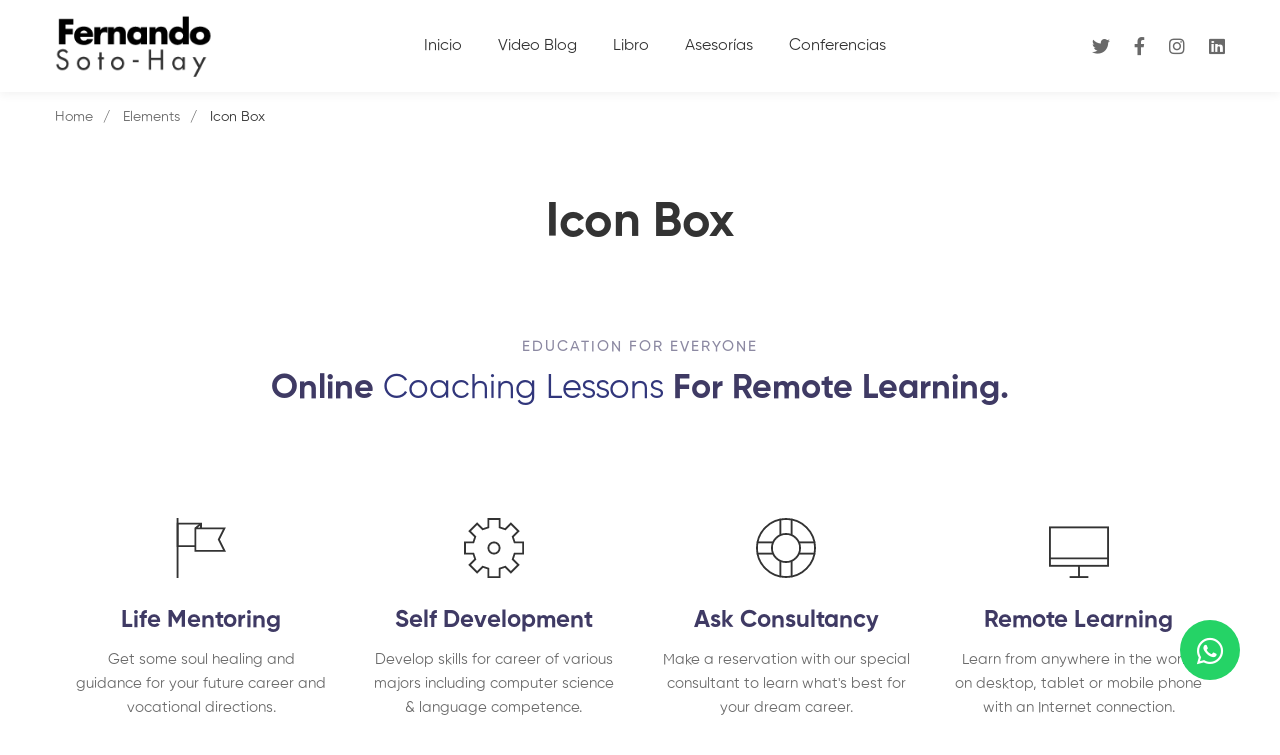

--- FILE ---
content_type: text/html; charset=UTF-8
request_url: https://www.fernandosoto-hay.com.mx/elements/icon-box/
body_size: 12946
content:
<!DOCTYPE html><html lang="es" ><head><meta charset="UTF-8"><meta name="viewport" content="width=device-width, initial-scale=1"><meta http-equiv="Cache-control" content="public, max-age=2592000"><link rel="profile" href="https://gmpg.org/xfn/11"><link media="all" href="https://www.fernandosoto-hay.com.mx/wp-content/cache/autoptimize/css/autoptimize_f8937f6e0b0f262a33b5ffdfc848000b.css" rel="stylesheet" /><link media="screen" href="https://www.fernandosoto-hay.com.mx/wp-content/cache/autoptimize/css/autoptimize_bbec0feebe9bedfe97bada5f520e6922.css" rel="stylesheet" /><style media="print">@media print{.pmpro_a-print{display:none;position:absolute;left:-9999px}}</style><title>Icon Box &#8211; Fernando Soto Hay</title><meta name='robots' content='max-image-preview:large' /><link rel="alternate" type="application/rss+xml" title="Fernando Soto Hay &raquo; Feed" href="https://www.fernandosoto-hay.com.mx/feed/" /><link rel="alternate" type="application/rss+xml" title="Fernando Soto Hay &raquo; Feed de los comentarios" href="https://www.fernandosoto-hay.com.mx/comments/feed/" /><link rel='stylesheet' id='elementor-post-1867-css'  href='https://www.fernandosoto-hay.com.mx/wp-content/cache/autoptimize/css/autoptimize_single_32152aaf66a235434a8a7e8a16b1ea87.css' type='text/css' media='all' /><link rel='stylesheet' id='elementor-post-274-css'  href='https://www.fernandosoto-hay.com.mx/wp-content/cache/autoptimize/css/autoptimize_single_e966b64cf04c88647feb87f0c36ae0e6.css' type='text/css' media='all' /><link rel='stylesheet' id='elementor-post-230-css'  href='https://www.fernandosoto-hay.com.mx/wp-content/cache/autoptimize/css/autoptimize_single_27c5d3f7549fd5f8424648516fd30f53.css' type='text/css' media='all' /><link rel='stylesheet' id='elementor-post-5843-css'  href='https://www.fernandosoto-hay.com.mx/wp-content/cache/autoptimize/css/autoptimize_single_8dca6c36433c8b7499d21efa12711d9d.css' type='text/css' media='all' /><link rel='stylesheet' id='elementor-post-5717-css'  href='https://www.fernandosoto-hay.com.mx/wp-content/cache/autoptimize/css/autoptimize_single_bd472acee40eac2f66959164393467ca.css' type='text/css' media='all' /><link rel='stylesheet' id='elementor-post-5713-css'  href='https://www.fernandosoto-hay.com.mx/wp-content/cache/autoptimize/css/autoptimize_single_d2d2321219c20925b46fd3d4dd766f8a.css' type='text/css' media='all' /><link rel='stylesheet' id='dashicons-css'  href='https://www.fernandosoto-hay.com.mx/wp-includes/css/dashicons.min.css' type='text/css' media='all' /><link rel='stylesheet' id='google-fonts-1-css'  href='https://fonts.googleapis.com/css?family=Roboto%3A100%2C100italic%2C200%2C200italic%2C300%2C300italic%2C400%2C400italic%2C500%2C500italic%2C600%2C600italic%2C700%2C700italic%2C800%2C800italic%2C900%2C900italic%7CRoboto+Slab%3A100%2C100italic%2C200%2C200italic%2C300%2C300italic%2C400%2C400italic%2C500%2C500italic%2C600%2C600italic%2C700%2C700italic%2C800%2C800italic%2C900%2C900italic&#038;display=auto' type='text/css' media='all' /> <script type='text/javascript' src='https://www.fernandosoto-hay.com.mx/wp-includes/js/jquery/jquery.min.js' id='jquery-core-js'></script> <script type='text/javascript' id='wpdm-frontjs-js-extra'>/* <![CDATA[ */
var wpdm_url = {"home":"https:\/\/www.fernandosoto-hay.com.mx\/","site":"https:\/\/www.fernandosoto-hay.com.mx\/","ajax":"https:\/\/www.fernandosoto-hay.com.mx\/wp-admin\/admin-ajax.php"};
var wpdm_js = {"spinner":"<i class=\"fas fa-sun fa-spin\"><\/i>"};
/* ]]> */</script> <script type='text/javascript' id='email-download-link-js-extra'>/* <![CDATA[ */
var ed_data = {"messages":{"ed_required_field":"Please fill in the required field.","ed_invalid_name":"Name seems invalid.","ed_invalid_email":"Email address seems invalid.","ed_unexpected_error":"Oops.. Unexpected error occurred.","ed_sent_successfull":"Download link sent successfully to your email address.","ed_select_downloads":"Please select your downloads.","ed_invalid_captcha":"Robot verification failed, please try again.","ed_toofast_message":"You are trying to submit too fast. try again in 1 minute.","ed_blocked_message1":"Your submission is not accepted due to security reason. Please contact admin.","ed_blocked_message2":"Entered name or email contains a word that is not allowed. Please contact admin."},"ed_ajax_url":"https:\/\/www.fernandosoto-hay.com.mx\/wp-admin\/admin-ajax.php"};
/* ]]> */</script> <link rel="https://api.w.org/" href="https://www.fernandosoto-hay.com.mx/wp-json/" /><link rel="alternate" type="application/json" href="https://www.fernandosoto-hay.com.mx/wp-json/wp/v2/pages/274" /><link rel="EditURI" type="application/rsd+xml" title="RSD" href="https://www.fernandosoto-hay.com.mx/xmlrpc.php?rsd" /><link rel="wlwmanifest" type="application/wlwmanifest+xml" href="https://www.fernandosoto-hay.com.mx/wp-includes/wlwmanifest.xml" /><meta name="generator" content="WordPress 5.9.12" /><meta name="generator" content="WooCommerce 6.1.1" /><link rel="canonical" href="https://www.fernandosoto-hay.com.mx/elements/icon-box/" /><link rel='shortlink' href='https://www.fernandosoto-hay.com.mx/?p=274' /> <noscript><style>.woocommerce-product-gallery{ opacity: 1 !important; }</style></noscript><meta name="generator" content="Powered by Slider Revolution 6.5.4 - responsive, Mobile-Friendly Slider Plugin for WordPress with comfortable drag and drop interface." /><link rel="icon" href="https://www.fernandosoto-hay.com.mx/wp-content/uploads/2020/02/Favicon-fsh-96x96.png" sizes="32x32" /><link rel="icon" href="https://www.fernandosoto-hay.com.mx/wp-content/uploads/2020/02/Favicon-fsh.png" sizes="192x192" /><link rel="apple-touch-icon" href="https://www.fernandosoto-hay.com.mx/wp-content/uploads/2020/02/Favicon-fsh.png" /><meta name="msapplication-TileImage" content="https://www.fernandosoto-hay.com.mx/wp-content/uploads/2020/02/Favicon-fsh.png" /><meta name="generator" content="WordPress Download Manager 3.2.16" /><link href="https://fonts.googleapis.com/css?family=Rubik"
 rel="stylesheet"> <!-- Global site tag (gtag.js) - Google Analytics --> <script async src="https://www.googletagmanager.com/gtag/js?id=G-9SER0NX8SS"></script> <script>window.dataLayer = window.dataLayer || [];
  function gtag(){dataLayer.push(arguments);}
  gtag('js', new Date());

  gtag('config', 'G-9SER0NX8SS');</script> <!-- Google Tag Manager --> <script>(function(w,d,s,l,i){w[l]=w[l]||[];w[l].push({'gtm.start':
new Date().getTime(),event:'gtm.js'});var f=d.getElementsByTagName(s)[0],
j=d.createElement(s),dl=l!='dataLayer'?'&l='+l:'';j.async=true;j.src=
'https://www.googletagmanager.com/gtm.js?id='+i+dl;f.parentNode.insertBefore(j,f);
})(window,document,'script','dataLayer','GTM-K2NMBFD');</script> <!-- End Google Tag Manager --></head><body data-rsssl=1 class="page-template-default page page-id-274 page-child parent-pageid-272 wp-custom-logo wp-embed-responsive theme-maxcoach pmpro-body-has-access woocommerce-no-js desktop desktop-menu mobile-menu-push-to-left woocommerce header-sticky-both wide page-has-no-sidebar title-bar-01 title-bar-has-post-title elementor-default elementor-kit-1867 elementor-page elementor-page-274"  data-site-width="1200px" data-content-width="1200" data-font="Gilroy Helvetica, Arial, sans-serif" data-header-sticky-height="80"> <!-- Google Tag Manager (noscript) --> <noscript><iframe src="https://www.googletagmanager.com/ns.html?id=GTM-K2NMBFD"
height="0" width="0" style="display:none;visibility:hidden"></iframe></noscript> <!-- End Google Tag Manager (noscript) --> <svg xmlns="http://www.w3.org/2000/svg" viewBox="0 0 0 0" width="0" height="0" focusable="false" role="none" style="visibility: hidden; position: absolute; left: -9999px; overflow: hidden;" ><defs><filter id="wp-duotone-dark-grayscale"><feColorMatrix color-interpolation-filters="sRGB" type="matrix" values=" .299 .587 .114 0 0 .299 .587 .114 0 0 .299 .587 .114 0 0 .299 .587 .114 0 0 " /><feComponentTransfer color-interpolation-filters="sRGB" ><feFuncR type="table" tableValues="0 0.49803921568627" /><feFuncG type="table" tableValues="0 0.49803921568627" /><feFuncB type="table" tableValues="0 0.49803921568627" /><feFuncA type="table" tableValues="1 1" /></feComponentTransfer><feComposite in2="SourceGraphic" operator="in" /></filter></defs></svg><svg xmlns="http://www.w3.org/2000/svg" viewBox="0 0 0 0" width="0" height="0" focusable="false" role="none" style="visibility: hidden; position: absolute; left: -9999px; overflow: hidden;" ><defs><filter id="wp-duotone-grayscale"><feColorMatrix color-interpolation-filters="sRGB" type="matrix" values=" .299 .587 .114 0 0 .299 .587 .114 0 0 .299 .587 .114 0 0 .299 .587 .114 0 0 " /><feComponentTransfer color-interpolation-filters="sRGB" ><feFuncR type="table" tableValues="0 1" /><feFuncG type="table" tableValues="0 1" /><feFuncB type="table" tableValues="0 1" /><feFuncA type="table" tableValues="1 1" /></feComponentTransfer><feComposite in2="SourceGraphic" operator="in" /></filter></defs></svg><svg xmlns="http://www.w3.org/2000/svg" viewBox="0 0 0 0" width="0" height="0" focusable="false" role="none" style="visibility: hidden; position: absolute; left: -9999px; overflow: hidden;" ><defs><filter id="wp-duotone-purple-yellow"><feColorMatrix color-interpolation-filters="sRGB" type="matrix" values=" .299 .587 .114 0 0 .299 .587 .114 0 0 .299 .587 .114 0 0 .299 .587 .114 0 0 " /><feComponentTransfer color-interpolation-filters="sRGB" ><feFuncR type="table" tableValues="0.54901960784314 0.98823529411765" /><feFuncG type="table" tableValues="0 1" /><feFuncB type="table" tableValues="0.71764705882353 0.25490196078431" /><feFuncA type="table" tableValues="1 1" /></feComponentTransfer><feComposite in2="SourceGraphic" operator="in" /></filter></defs></svg><svg xmlns="http://www.w3.org/2000/svg" viewBox="0 0 0 0" width="0" height="0" focusable="false" role="none" style="visibility: hidden; position: absolute; left: -9999px; overflow: hidden;" ><defs><filter id="wp-duotone-blue-red"><feColorMatrix color-interpolation-filters="sRGB" type="matrix" values=" .299 .587 .114 0 0 .299 .587 .114 0 0 .299 .587 .114 0 0 .299 .587 .114 0 0 " /><feComponentTransfer color-interpolation-filters="sRGB" ><feFuncR type="table" tableValues="0 1" /><feFuncG type="table" tableValues="0 0.27843137254902" /><feFuncB type="table" tableValues="0.5921568627451 0.27843137254902" /><feFuncA type="table" tableValues="1 1" /></feComponentTransfer><feComposite in2="SourceGraphic" operator="in" /></filter></defs></svg><svg xmlns="http://www.w3.org/2000/svg" viewBox="0 0 0 0" width="0" height="0" focusable="false" role="none" style="visibility: hidden; position: absolute; left: -9999px; overflow: hidden;" ><defs><filter id="wp-duotone-midnight"><feColorMatrix color-interpolation-filters="sRGB" type="matrix" values=" .299 .587 .114 0 0 .299 .587 .114 0 0 .299 .587 .114 0 0 .299 .587 .114 0 0 " /><feComponentTransfer color-interpolation-filters="sRGB" ><feFuncR type="table" tableValues="0 0" /><feFuncG type="table" tableValues="0 0.64705882352941" /><feFuncB type="table" tableValues="0 1" /><feFuncA type="table" tableValues="1 1" /></feComponentTransfer><feComposite in2="SourceGraphic" operator="in" /></filter></defs></svg><svg xmlns="http://www.w3.org/2000/svg" viewBox="0 0 0 0" width="0" height="0" focusable="false" role="none" style="visibility: hidden; position: absolute; left: -9999px; overflow: hidden;" ><defs><filter id="wp-duotone-magenta-yellow"><feColorMatrix color-interpolation-filters="sRGB" type="matrix" values=" .299 .587 .114 0 0 .299 .587 .114 0 0 .299 .587 .114 0 0 .299 .587 .114 0 0 " /><feComponentTransfer color-interpolation-filters="sRGB" ><feFuncR type="table" tableValues="0.78039215686275 1" /><feFuncG type="table" tableValues="0 0.94901960784314" /><feFuncB type="table" tableValues="0.35294117647059 0.47058823529412" /><feFuncA type="table" tableValues="1 1" /></feComponentTransfer><feComposite in2="SourceGraphic" operator="in" /></filter></defs></svg><svg xmlns="http://www.w3.org/2000/svg" viewBox="0 0 0 0" width="0" height="0" focusable="false" role="none" style="visibility: hidden; position: absolute; left: -9999px; overflow: hidden;" ><defs><filter id="wp-duotone-purple-green"><feColorMatrix color-interpolation-filters="sRGB" type="matrix" values=" .299 .587 .114 0 0 .299 .587 .114 0 0 .299 .587 .114 0 0 .299 .587 .114 0 0 " /><feComponentTransfer color-interpolation-filters="sRGB" ><feFuncR type="table" tableValues="0.65098039215686 0.40392156862745" /><feFuncG type="table" tableValues="0 1" /><feFuncB type="table" tableValues="0.44705882352941 0.4" /><feFuncA type="table" tableValues="1 1" /></feComponentTransfer><feComposite in2="SourceGraphic" operator="in" /></filter></defs></svg><svg xmlns="http://www.w3.org/2000/svg" viewBox="0 0 0 0" width="0" height="0" focusable="false" role="none" style="visibility: hidden; position: absolute; left: -9999px; overflow: hidden;" ><defs><filter id="wp-duotone-blue-orange"><feColorMatrix color-interpolation-filters="sRGB" type="matrix" values=" .299 .587 .114 0 0 .299 .587 .114 0 0 .299 .587 .114 0 0 .299 .587 .114 0 0 " /><feComponentTransfer color-interpolation-filters="sRGB" ><feFuncR type="table" tableValues="0.098039215686275 1" /><feFuncG type="table" tableValues="0 0.66274509803922" /><feFuncB type="table" tableValues="0.84705882352941 0.41960784313725" /><feFuncA type="table" tableValues="1 1" /></feComponentTransfer><feComposite in2="SourceGraphic" operator="in" /></filter></defs></svg><div id="page" class="site"><div class="content-wrapper"><div class="page-top-bar top-bar-01"><div class="container"><div class="row row-eq-height"><div class="col-md-12"><div class="top-bar-wrap"><div class="top-bar-widgets"></div></div></div></div></div></div><header id="page-header" class="page-header header-05  nav-links-hover-style-01 header-dark  header-sticky-dark-logo"><div class="page-header-place-holder"></div><div id="page-header-inner" class="page-header-inner" data-sticky="1"><div class="container"><div class="row"><div class="col-xs-12"><div class="header-wrap"><div class="branding"><div class="branding__logo"> <a href="https://www.fernandosoto-hay.com.mx/" rel="home"> <img src="https://www.fernandosoto-hay.com.mx/wp-content/uploads/2021/07/Logo-FSH-negro-.png" alt="Fernando Soto Hay"
 class="dark-logo"> </a></div></div><div id="page-navigation" class="navigation page-navigation"><nav id="menu" class="menu menu--primary"><ul id="menu-main-menu" class="menu__container sm sm-simple"><li id="menu-item-5467" class="menu-item menu-item-type-post_type menu-item-object-page menu-item-home menu-item-5467 level-1"><a href="https://www.fernandosoto-hay.com.mx/"><div class="menu-item-wrap"><span class="menu-item-title">Inicio</span></div></a></li><li id="menu-item-6356" class="menu-item menu-item-type-post_type menu-item-object-page menu-item-6356 level-1"><a href="https://www.fernandosoto-hay.com.mx/video-blog/"><div class="menu-item-wrap"><span class="menu-item-title">Video Blog</span></div></a></li><li id="menu-item-6357" class="menu-item menu-item-type-post_type menu-item-object-page menu-item-6357 level-1"><a href="https://www.fernandosoto-hay.com.mx/el-credito-hipotecario-sin-rollos/"><div class="menu-item-wrap"><span class="menu-item-title">Libro</span></div></a></li><li id="menu-item-7499" class="menu-item menu-item-type-post_type menu-item-object-page menu-item-7499 level-1"><a href="https://www.fernandosoto-hay.com.mx/asesorias/"><div class="menu-item-wrap"><span class="menu-item-title">Asesorías</span></div></a></li><li id="menu-item-7500" class="menu-item menu-item-type-post_type menu-item-object-page menu-item-7500 level-1"><a href="https://www.fernandosoto-hay.com.mx/conferencias/"><div class="menu-item-wrap"><span class="menu-item-title">Conferencias</span></div></a></li></ul></nav></div><div class="header-right"><div id="header-right-inner" class="header-right-inner"><div class="header-social-networks style-icons"><div class="inner"> <a class=" social-link hint--bounce hint--bottom-left"
 aria-label="Twitter"
 href="https://twitter.com/tuhipotecafacil"
 data-hover="Twitter"
 target="_blank"
 rel="nofollow"
 > <i class="social-icon fab fa-twitter"></i> </a> <a class=" social-link hint--bounce hint--bottom-left"
 aria-label="Facebook"
 href="https://www.facebook.com/profile.php?id=100082596494960"
 data-hover="Facebook"
 target="_blank"
 rel="nofollow"
 > <i class="social-icon fab fa-facebook-f"></i> </a> <a class=" social-link hint--bounce hint--bottom-left"
 aria-label="Instagram"
 href="https://www.instagram.com/tuhipotecafacil/"
 data-hover="Instagram"
 target="_blank"
 rel="nofollow"
 > <i class="social-icon fab fa-instagram"></i> </a> <a class=" social-link hint--bounce hint--bottom-left"
 aria-label="Linkedin"
 href="https://www.linkedin.com/company/80220439"
 data-hover="Linkedin"
 target="_blank"
 rel="nofollow"
 > <i class="social-icon fab fa-linkedin"></i> </a></div></div><div id="mini-cart" class="mini-cart"> <a href="https://www.fernandosoto-hay.com.mx/cart/" class="mini-cart__button header-icon" title="View your shopping cart"><span class="mini-cart-icon" data-count="0"></span></a><div class="widget_shopping_cart_content"></div></div> <a href="https://www.fernandosoto-hay.com.mx/wp-login.php" class="header-icon header-login-link"> <i class="far fa-user-circle"></i> </a></div><div id="page-open-mobile-menu" class="header-icon page-open-mobile-menu"><div class="burger-icon"> <span class="burger-icon-top"></span> <span class="burger-icon-bottom"></span></div></div><div id="page-open-components" class="header-icon page-open-components"><div class="inner"><div class="circle circle-one"></div><div class="circle circle-two"></div><div class="circle circle-three"></div></div></div></div></div></div></div></div></div></header><div id="page-title-bar" class="page-title-bar page-title-bar-01"><div class="page-title-bar-inner"><div class="page-title-bar-bg"></div><div class="container"><div class="row row-xs-center"><div class="col-md-12"><div class="page-title-bar-heading"><h1 class="heading"> Icon Box</h1></div></div></div></div><div id="page-breadcrumb" class="page-breadcrumb"><div class="page-breadcrumb-inner"><div class="container"><div class="row"><div class="col-md-12"><ul class="insight_core_breadcrumb"><li class="level-1 top"><a href="https://www.fernandosoto-hay.com.mx/">Home</a></li><li class="level-2 sub"><a href="https://www.fernandosoto-hay.com.mx/elements/">Elements</a></li><li class="level-3 sub tail current"><span>Icon Box</span></li></ul></div></div></div></div></div></div></div><div id="page-content" class="page-content"><div class="container"><div class="row"><div id="page-main-content" class="page-main-content"><div class="rich-snippet display-none"><h1 class="entry-title">Icon Box</h1> <span class="published">noviembre 28, 2019</span> <span class="updated" data-time="2019-11-28 8:18">2019-11-28 8:18</span></div><article id="post-274" class="post-274 page type-page status-publish hentry pmpro-has-access post-no-thumbnail"><h2 class="screen-reader-text">Icon Box</h2><div data-elementor-type="wp-page" data-elementor-id="274" class="elementor elementor-274" data-elementor-settings="[]"><div class="elementor-inner"><div class="elementor-section-wrap"><section class="elementor-section elementor-top-section elementor-element elementor-element-16154a6 elementor-section-boxed elementor-section-gap-beside-yes elementor-section-height-default elementor-section-height-default elementor-section-column-vertical-align-stretch" data-id="16154a6" data-element_type="section"><div class="elementor-container elementor-column-gap-extended"><div class="elementor-row"><div class="elementor-column elementor-col-100 elementor-top-column elementor-element elementor-element-96433dd" data-id="96433dd" data-element_type="column"><div class="elementor-column-wrap elementor-element-populated"><div class="elementor-widget-wrap"><div class="elementor-element elementor-element-e307bcc elementor-invisible elementor-widget elementor-widget-tm-heading" data-id="e307bcc" data-element_type="widget" data-settings="{&quot;_animation&quot;:&quot;maxcoachFadeInUp&quot;}" data-widget_type="tm-heading.default"><div class="elementor-widget-container"><div class="tm-modern-heading"><div class="heading-secondary-wrap"><h3 class="heading-secondary elementor-heading-title">Education for everyone</h3></div><div class="heading-primary-wrap"><h2 class="heading-primary elementor-heading-title">Online <mark>Coaching Lessons</mark> For Remote Learning.</h2></div></div></div></div><section class="elementor-section elementor-inner-section elementor-element elementor-element-fa2f851 elementor-section-boxed elementor-section-height-default elementor-section-height-default elementor-section-column-vertical-align-stretch" data-id="fa2f851" data-element_type="section"><div class="elementor-container elementor-column-gap-no"><div class="elementor-row"><div class="elementor-column elementor-col-25 elementor-inner-column elementor-element elementor-element-584dec8 elementor-invisible" data-id="584dec8" data-element_type="column" data-settings="{&quot;animation&quot;:&quot;maxcoachFadeInUp&quot;}"><div class="elementor-column-wrap elementor-element-populated"><div class="elementor-widget-wrap"><div class="elementor-element elementor-element-e2248c8 maxcoach-icon-box-style-01 maxcoach-view-default elementor-position-top elementor-widget elementor-widget-tm-icon-box" data-id="e2248c8" data-element_type="widget" data-widget_type="tm-icon-box.default"><div class="elementor-widget-container"> <a class="tm-icon-box maxcoach-box link-secret" href="https://maxcoach.thememove.com/main/courses/"><div class="icon-box-wrapper"><div class="maxcoach-icon-wrap"><div class="maxcoach-icon-view first"><div class="maxcoach-icon-view-inner"><div class="maxcoach-icon icon maxcoach-svg-icon maxcoach-solid-icon"> <svg xmlns="http://www.w3.org/2000/svg" xmlns:xlink="http://www.w3.org/1999/xlink" x="0px" y="0px" width="64px" height="64px" viewBox="0 0 64 64" xml:space="preserve"> <line fill="none" stroke="url(#svg-gradient692dde1e21966-line)" stroke-width="2" stroke-miterlimit="10" x1="7" y1="0" x2="7" y2="64"></line> <polyline fill="none" stroke="url(#svg-gradient692dde1e21966)" stroke-width="2" stroke-miterlimit="10" points="32.062,6 26,11 26,35 57,35 51,23 57,11   26,11 "></polyline> <polyline fill="none" stroke="url(#svg-gradient692dde1e21966)" stroke-width="2" stroke-miterlimit="10" points="26,30 7,30 7,6 32,6 32,11 "></polyline> </svg></div></div></div></div><div class="icon-box-content"><div class="heading-wrap"><h3 class="heading">Life Mentoring</h3></div><div class="description-wrap"><div class="description"> Get some soul healing and guidance for your future career and vocational directions.</div></div><div class="tm-button-wrapper"><div class="tm-button style-text tm-button-nm icon-right"><div class="button-content-wrapper"> <span class="button-text">Start here</span> <span class="button-icon"> <i class="far fa-long-arrow-right"></i> </span></div></div></div></div></div> </a></div></div></div></div></div><div class="elementor-column elementor-col-25 elementor-inner-column elementor-element elementor-element-dabe82c elementor-invisible" data-id="dabe82c" data-element_type="column" data-settings="{&quot;animation&quot;:&quot;maxcoachFadeInUp&quot;}"><div class="elementor-column-wrap elementor-element-populated"><div class="elementor-widget-wrap"><div class="elementor-element elementor-element-a367073 maxcoach-icon-box-style-01 maxcoach-view-default elementor-position-top elementor-widget elementor-widget-tm-icon-box" data-id="a367073" data-element_type="widget" data-widget_type="tm-icon-box.default"><div class="elementor-widget-container"> <a class="tm-icon-box maxcoach-box link-secret" href="https://maxcoach.thememove.com/main/courses/"><div class="icon-box-wrapper"><div class="maxcoach-icon-wrap"><div class="maxcoach-icon-view first"><div class="maxcoach-icon-view-inner"><div class="maxcoach-icon icon maxcoach-svg-icon maxcoach-solid-icon"> <svg xmlns="http://www.w3.org/2000/svg" xmlns:xlink="http://www.w3.org/1999/xlink" x="0px" y="0px" width="64px" height="64px" viewBox="0 0 64 64" xml:space="preserve"> <g> <polygon fill="none" stroke="url(#svg-gradient692dde1e2548e)" stroke-width="2" stroke-miterlimit="10" points="32,1 26,1 26,10 20,12 14,6 6,14 12,20    10,26 1,26 1,38 10,38 12,44 6,50 14,58 20,52 26,54 26,63 32,63 38,63 38,54 44,52 50,58 58,50 52,44 54,38 63,38 63,26 54,26    52,20 58,14 50,6 44,12 38,10 38,1  "></polygon> <circle fill="none" stroke="url(#svg-gradient692dde1e2548e)" stroke-width="2" stroke-miterlimit="10" cx="32" cy="32" r="6"></circle> </g> </svg></div></div></div></div><div class="icon-box-content"><div class="heading-wrap"><h3 class="heading">Self Development</h3></div><div class="description-wrap"><div class="description"> Develop skills for career of various majors including computer science &amp; language competence.</div></div><div class="tm-button-wrapper"><div class="tm-button style-text tm-button-nm icon-right"><div class="button-content-wrapper"> <span class="button-text">Start here</span> <span class="button-icon"> <i class="far fa-long-arrow-right"></i> </span></div></div></div></div></div> </a></div></div></div></div></div><div class="elementor-column elementor-col-25 elementor-inner-column elementor-element elementor-element-b8cfff8 elementor-invisible" data-id="b8cfff8" data-element_type="column" data-settings="{&quot;animation&quot;:&quot;maxcoachFadeInUp&quot;}"><div class="elementor-column-wrap elementor-element-populated"><div class="elementor-widget-wrap"><div class="elementor-element elementor-element-693b0ae maxcoach-icon-box-style-01 maxcoach-view-default elementor-position-top elementor-widget elementor-widget-tm-icon-box" data-id="693b0ae" data-element_type="widget" data-widget_type="tm-icon-box.default"><div class="elementor-widget-container"> <a class="tm-icon-box maxcoach-box link-secret" href="https://maxcoach.thememove.com/main/courses/"><div class="icon-box-wrapper"><div class="maxcoach-icon-wrap"><div class="maxcoach-icon-view first"><div class="maxcoach-icon-view-inner"><div class="maxcoach-icon icon maxcoach-svg-icon maxcoach-solid-icon"> <svg xmlns="http://www.w3.org/2000/svg" xmlns:xlink="http://www.w3.org/1999/xlink" x="0px" y="0px" width="64px" height="64px" viewBox="0 0 64 64" xml:space="preserve"> <circle fill="none" stroke="url(#svg-gradient692dde1e279a0)" stroke-width="2" stroke-miterlimit="10" cx="32" cy="32" r="31"></circle> <circle fill="none" stroke="url(#svg-gradient692dde1e279a0)" stroke-width="2" stroke-miterlimit="10" cx="32" cy="32" r="15"></circle> <line fill="none" stroke="url(#svg-gradient692dde1e279a0-line)" stroke-width="2" stroke-miterlimit="10" x1="26" y1="18" x2="26" y2="1"></line> <line fill="none" stroke="url(#svg-gradient692dde1e279a0-line)" stroke-width="2" stroke-miterlimit="10" x1="38" y1="18" x2="38" y2="1"></line> <line fill="none" stroke="url(#svg-gradient692dde1e279a0-line)" stroke-width="2" stroke-miterlimit="10" x1="26" y1="63" x2="26" y2="46"></line> <line fill="none" stroke="url(#svg-gradient692dde1e279a0-line)" stroke-width="2" stroke-miterlimit="10" x1="38" y1="63" x2="38" y2="46"></line> <line fill="none" stroke="url(#svg-gradient692dde1e279a0-line)" stroke-width="2" stroke-miterlimit="10" x1="46" y1="26" x2="63" y2="26"></line> <line fill="none" stroke="url(#svg-gradient692dde1e279a0-line)" stroke-width="2" stroke-miterlimit="10" x1="46" y1="38" x2="63" y2="38"></line> <line fill="none" stroke="url(#svg-gradient692dde1e279a0-line)" stroke-width="2" stroke-miterlimit="10" x1="1" y1="26" x2="18" y2="26"></line> <line fill="none" stroke="url(#svg-gradient692dde1e279a0-line)" stroke-width="2" stroke-miterlimit="10" x1="1" y1="38" x2="18" y2="38"></line> </svg></div></div></div></div><div class="icon-box-content"><div class="heading-wrap"><h3 class="heading">Ask Consultancy</h3></div><div class="description-wrap"><div class="description"> Make a reservation with our special consultant to learn what's best for your dream career.</div></div><div class="tm-button-wrapper"><div class="tm-button style-text tm-button-nm icon-right"><div class="button-content-wrapper"> <span class="button-text">Get Free Quote</span> <span class="button-icon"> <i class="far fa-long-arrow-right"></i> </span></div></div></div></div></div> </a></div></div></div></div></div><div class="elementor-column elementor-col-25 elementor-inner-column elementor-element elementor-element-d02f640 elementor-invisible" data-id="d02f640" data-element_type="column" data-settings="{&quot;animation&quot;:&quot;maxcoachFadeInUp&quot;}"><div class="elementor-column-wrap elementor-element-populated"><div class="elementor-widget-wrap"><div class="elementor-element elementor-element-d2334ed maxcoach-icon-box-style-01 maxcoach-view-default elementor-position-top elementor-widget elementor-widget-tm-icon-box" data-id="d2334ed" data-element_type="widget" data-widget_type="tm-icon-box.default"><div class="elementor-widget-container"> <a class="tm-icon-box maxcoach-box link-secret" href="https://maxcoach.thememove.com/main/courses/"><div class="icon-box-wrapper"><div class="maxcoach-icon-wrap"><div class="maxcoach-icon-view first"><div class="maxcoach-icon-view-inner"><div class="maxcoach-icon icon maxcoach-svg-icon maxcoach-solid-icon"> <svg xmlns="http://www.w3.org/2000/svg" xmlns:xlink="http://www.w3.org/1999/xlink" x="0px" y="0px" width="64px" height="64px" viewBox="0 0 64 64" xml:space="preserve"> <g> <rect x="1" y="10" fill="none" stroke="url(#svg-gradient692dde1e29d6b)" stroke-width="2" stroke-miterlimit="10" width="62" height="41"></rect> <line fill="none" stroke="url(#svg-gradient692dde1e29d6b-line)" stroke-width="2" stroke-miterlimit="10" x1="22" y1="63" x2="42" y2="63"></line> <line fill="none" stroke="url(#svg-gradient692dde1e29d6b-line)" stroke-width="2" stroke-miterlimit="10" x1="32" y1="63" x2="32" y2="51"></line> </g> <line fill="none" stroke="url(#svg-gradient692dde1e29d6b-line)" stroke-width="2" stroke-miterlimit="10" x1="1" y1="43" x2="64" y2="43"></line> </svg></div></div></div></div><div class="icon-box-content"><div class="heading-wrap"><h3 class="heading">Remote Learning</h3></div><div class="description-wrap"><div class="description"> Learn from anywhere in the world on desktop, tablet or mobile phone with an Internet connection.</div></div><div class="tm-button-wrapper"><div class="tm-button style-text tm-button-nm icon-right"><div class="button-content-wrapper"> <span class="button-text">Start now</span> <span class="button-icon"> <i class="far fa-long-arrow-right"></i> </span></div></div></div></div></div> </a></div></div></div></div></div></div></div></section></div></div></div></div></div></section><section class="elementor-section elementor-top-section elementor-element elementor-element-0ca3b90 elementor-section-boxed elementor-section-gap-beside-yes elementor-section-height-default elementor-section-height-default elementor-section-column-vertical-align-stretch" data-id="0ca3b90" data-element_type="section"><div class="elementor-container elementor-column-gap-extended"><div class="elementor-row"><div class="elementor-column elementor-col-100 elementor-top-column elementor-element elementor-element-d35739c" data-id="d35739c" data-element_type="column"><div class="elementor-column-wrap elementor-element-populated"><div class="elementor-widget-wrap"><div class="elementor-element elementor-element-fbb18a4 elementor-invisible elementor-widget elementor-widget-tm-heading" data-id="fbb18a4" data-element_type="widget" data-settings="{&quot;_animation&quot;:&quot;maxcoachFadeInUp&quot;}" data-widget_type="tm-heading.default"><div class="elementor-widget-container"><div class="tm-modern-heading"><div class="heading-secondary-wrap"><h3 class="heading-secondary elementor-heading-title">Education for everyone</h3></div><div class="heading-primary-wrap"><h2 class="heading-primary elementor-heading-title">Online <mark>Coaching Lessons</mark> For Remote Learning.</h2></div></div></div></div><section class="elementor-section elementor-inner-section elementor-element elementor-element-d97c6be elementor-section-boxed elementor-section-gap-beside-yes elementor-section-height-default elementor-section-height-default elementor-section-column-vertical-align-stretch" data-id="d97c6be" data-element_type="section"><div class="elementor-container elementor-column-gap-extended"><div class="elementor-row"><div class="elementor-column elementor-col-25 elementor-inner-column elementor-element elementor-element-30c7aa2 elementor-invisible" data-id="30c7aa2" data-element_type="column" data-settings="{&quot;animation&quot;:&quot;maxcoachFadeInUp&quot;}"><div class="elementor-column-wrap elementor-element-populated"><div class="elementor-widget-wrap"><div class="elementor-element elementor-element-6712d31 maxcoach-view-default elementor-position-top elementor-widget elementor-widget-tm-icon-box" data-id="6712d31" data-element_type="widget" data-widget_type="tm-icon-box.default"><div class="elementor-widget-container"> <a class="tm-icon-box maxcoach-box link-secret" href="https://maxcoach.thememove.com/main/courses/"><div class="icon-box-wrapper"><div class="maxcoach-icon-wrap"><div class="maxcoach-icon-view first"><div class="maxcoach-icon-view-inner"><div class="maxcoach-icon icon maxcoach-svg-icon maxcoach-solid-icon"> <svg xmlns="http://www.w3.org/2000/svg" xmlns:xlink="http://www.w3.org/1999/xlink" x="0px" y="0px" width="64px" height="64px" viewBox="0 0 64 64" xml:space="preserve"> <line fill="none" stroke="url(#svg-gradient692dde1e2ffd5-line)" stroke-width="2" stroke-miterlimit="10" x1="7" y1="0" x2="7" y2="64"></line> <polyline fill="none" stroke="url(#svg-gradient692dde1e2ffd5)" stroke-width="2" stroke-miterlimit="10" points="32.062,6 26,11 26,35 57,35 51,23 57,11   26,11 "></polyline> <polyline fill="none" stroke="url(#svg-gradient692dde1e2ffd5)" stroke-width="2" stroke-miterlimit="10" points="26,30 7,30 7,6 32,6 32,11 "></polyline> </svg></div></div></div></div><div class="icon-box-content"><div class="heading-wrap"><h3 class="heading">Life Mentoring</h3></div><div class="description-wrap"><div class="description"> Get some soul healing and guidance for your future career and vocational directions.</div></div><div class="tm-button-wrapper"><div class="tm-button style-text tm-button-nm icon-right"><div class="button-content-wrapper"> <span class="button-text">Start here</span> <span class="button-icon"> <i class="far fa-long-arrow-right"></i> </span></div></div></div></div></div> </a></div></div></div></div></div><div class="elementor-column elementor-col-25 elementor-inner-column elementor-element elementor-element-2c2a86f elementor-invisible" data-id="2c2a86f" data-element_type="column" data-settings="{&quot;animation&quot;:&quot;maxcoachFadeInUp&quot;}"><div class="elementor-column-wrap elementor-element-populated"><div class="elementor-widget-wrap"><div class="elementor-element elementor-element-b2514df maxcoach-view-default elementor-position-top elementor-widget elementor-widget-tm-icon-box" data-id="b2514df" data-element_type="widget" data-widget_type="tm-icon-box.default"><div class="elementor-widget-container"> <a class="tm-icon-box maxcoach-box link-secret" href="https://maxcoach.thememove.com/main/courses/"><div class="icon-box-wrapper"><div class="maxcoach-icon-wrap"><div class="maxcoach-icon-view first"><div class="maxcoach-icon-view-inner"><div class="maxcoach-icon icon maxcoach-svg-icon maxcoach-solid-icon"> <svg xmlns="http://www.w3.org/2000/svg" xmlns:xlink="http://www.w3.org/1999/xlink" x="0px" y="0px" width="64px" height="64px" viewBox="0 0 64 64" xml:space="preserve"> <g> <polygon fill="none" stroke="url(#svg-gradient692dde1e31e38)" stroke-width="2" stroke-miterlimit="10" points="32,1 26,1 26,10 20,12 14,6 6,14 12,20    10,26 1,26 1,38 10,38 12,44 6,50 14,58 20,52 26,54 26,63 32,63 38,63 38,54 44,52 50,58 58,50 52,44 54,38 63,38 63,26 54,26    52,20 58,14 50,6 44,12 38,10 38,1  "></polygon> <circle fill="none" stroke="url(#svg-gradient692dde1e31e38)" stroke-width="2" stroke-miterlimit="10" cx="32" cy="32" r="6"></circle> </g> </svg></div></div></div></div><div class="icon-box-content"><div class="heading-wrap"><h3 class="heading">Self Development</h3></div><div class="description-wrap"><div class="description"> Develop skills for career of various majors including computer science &amp; language competence.</div></div><div class="tm-button-wrapper"><div class="tm-button style-text tm-button-nm icon-right"><div class="button-content-wrapper"> <span class="button-text">Start here</span> <span class="button-icon"> <i class="far fa-long-arrow-right"></i> </span></div></div></div></div></div> </a></div></div></div></div></div><div class="elementor-column elementor-col-25 elementor-inner-column elementor-element elementor-element-1d56c10 elementor-invisible" data-id="1d56c10" data-element_type="column" data-settings="{&quot;animation&quot;:&quot;maxcoachFadeInUp&quot;}"><div class="elementor-column-wrap elementor-element-populated"><div class="elementor-widget-wrap"><div class="elementor-element elementor-element-4fd367c maxcoach-view-default elementor-position-top elementor-widget elementor-widget-tm-icon-box" data-id="4fd367c" data-element_type="widget" data-widget_type="tm-icon-box.default"><div class="elementor-widget-container"> <a class="tm-icon-box maxcoach-box link-secret" href="https://maxcoach.thememove.com/main/courses/"><div class="icon-box-wrapper"><div class="maxcoach-icon-wrap"><div class="maxcoach-icon-view first"><div class="maxcoach-icon-view-inner"><div class="maxcoach-icon icon maxcoach-svg-icon maxcoach-solid-icon"> <svg xmlns="http://www.w3.org/2000/svg" xmlns:xlink="http://www.w3.org/1999/xlink" x="0px" y="0px" width="64px" height="64px" viewBox="0 0 64 64" xml:space="preserve"> <circle fill="none" stroke="url(#svg-gradient692dde1e33ee6)" stroke-width="2" stroke-miterlimit="10" cx="32" cy="32" r="31"></circle> <circle fill="none" stroke="url(#svg-gradient692dde1e33ee6)" stroke-width="2" stroke-miterlimit="10" cx="32" cy="32" r="15"></circle> <line fill="none" stroke="url(#svg-gradient692dde1e33ee6-line)" stroke-width="2" stroke-miterlimit="10" x1="26" y1="18" x2="26" y2="1"></line> <line fill="none" stroke="url(#svg-gradient692dde1e33ee6-line)" stroke-width="2" stroke-miterlimit="10" x1="38" y1="18" x2="38" y2="1"></line> <line fill="none" stroke="url(#svg-gradient692dde1e33ee6-line)" stroke-width="2" stroke-miterlimit="10" x1="26" y1="63" x2="26" y2="46"></line> <line fill="none" stroke="url(#svg-gradient692dde1e33ee6-line)" stroke-width="2" stroke-miterlimit="10" x1="38" y1="63" x2="38" y2="46"></line> <line fill="none" stroke="url(#svg-gradient692dde1e33ee6-line)" stroke-width="2" stroke-miterlimit="10" x1="46" y1="26" x2="63" y2="26"></line> <line fill="none" stroke="url(#svg-gradient692dde1e33ee6-line)" stroke-width="2" stroke-miterlimit="10" x1="46" y1="38" x2="63" y2="38"></line> <line fill="none" stroke="url(#svg-gradient692dde1e33ee6-line)" stroke-width="2" stroke-miterlimit="10" x1="1" y1="26" x2="18" y2="26"></line> <line fill="none" stroke="url(#svg-gradient692dde1e33ee6-line)" stroke-width="2" stroke-miterlimit="10" x1="1" y1="38" x2="18" y2="38"></line> </svg></div></div></div></div><div class="icon-box-content"><div class="heading-wrap"><h3 class="heading">Ask Consultancy</h3></div><div class="description-wrap"><div class="description"> Make a reservation with our special consultant to learn what's best for your dream career.</div></div><div class="tm-button-wrapper"><div class="tm-button style-text tm-button-nm icon-right"><div class="button-content-wrapper"> <span class="button-text">Get Free Quote</span> <span class="button-icon"> <i class="far fa-long-arrow-right"></i> </span></div></div></div></div></div> </a></div></div></div></div></div><div class="elementor-column elementor-col-25 elementor-inner-column elementor-element elementor-element-ec3f3f7 elementor-invisible" data-id="ec3f3f7" data-element_type="column" data-settings="{&quot;animation&quot;:&quot;maxcoachFadeInUp&quot;}"><div class="elementor-column-wrap elementor-element-populated"><div class="elementor-widget-wrap"><div class="elementor-element elementor-element-fb2b3eb maxcoach-view-default elementor-position-top elementor-widget elementor-widget-tm-icon-box" data-id="fb2b3eb" data-element_type="widget" data-widget_type="tm-icon-box.default"><div class="elementor-widget-container"> <a class="tm-icon-box maxcoach-box link-secret" href="https://maxcoach.thememove.com/main/courses/"><div class="icon-box-wrapper"><div class="maxcoach-icon-wrap"><div class="maxcoach-icon-view first"><div class="maxcoach-icon-view-inner"><div class="maxcoach-icon icon maxcoach-svg-icon maxcoach-solid-icon"> <svg xmlns="http://www.w3.org/2000/svg" xmlns:xlink="http://www.w3.org/1999/xlink" x="0px" y="0px" width="64px" height="64px" viewBox="0 0 64 64" xml:space="preserve"> <g> <rect x="1" y="10" fill="none" stroke="url(#svg-gradient692dde1e35d23)" stroke-width="2" stroke-miterlimit="10" width="62" height="41"></rect> <line fill="none" stroke="url(#svg-gradient692dde1e35d23-line)" stroke-width="2" stroke-miterlimit="10" x1="22" y1="63" x2="42" y2="63"></line> <line fill="none" stroke="url(#svg-gradient692dde1e35d23-line)" stroke-width="2" stroke-miterlimit="10" x1="32" y1="63" x2="32" y2="51"></line> </g> <line fill="none" stroke="url(#svg-gradient692dde1e35d23-line)" stroke-width="2" stroke-miterlimit="10" x1="1" y1="43" x2="64" y2="43"></line> </svg></div></div></div></div><div class="icon-box-content"><div class="heading-wrap"><h3 class="heading">Remote Learning</h3></div><div class="description-wrap"><div class="description"> Learn from anywhere in the world on desktop, tablet or mobile phone with an Internet connection.</div></div><div class="tm-button-wrapper"><div class="tm-button style-text tm-button-nm icon-right"><div class="button-content-wrapper"> <span class="button-text">Start now</span> <span class="button-icon"> <i class="far fa-long-arrow-right"></i> </span></div></div></div></div></div> </a></div></div></div></div></div></div></div></section></div></div></div></div></div></section></div></div></div></article></div></div></div></div></div><!-- /.content-wrapper --><div id="page-footer-wrapper" class="page-footer-wrapper"><div class="page-footer elementor-footer" id="page-footer"><div data-elementor-type="footer" data-elementor-id="230" class="elementor elementor-230 elementor-location-footer" data-elementor-settings="[]"><div class="elementor-section-wrap"><section class="elementor-section elementor-top-section elementor-element elementor-element-5f5a865 elementor-section-stretched elementor-section-boxed elementor-section-gap-beside-yes elementor-section-height-default elementor-section-height-default elementor-section-column-vertical-align-stretch" data-id="5f5a865" data-element_type="section" data-settings="{&quot;stretch_section&quot;:&quot;section-stretched&quot;,&quot;background_background&quot;:&quot;classic&quot;}"><div class="elementor-container elementor-column-gap-extended"><div class="elementor-row"><div class="elementor-column elementor-col-100 elementor-top-column elementor-element elementor-element-d838944" data-id="d838944" data-element_type="column"><div class="elementor-column-wrap elementor-element-populated"><div class="elementor-widget-wrap"><section class="elementor-section elementor-inner-section elementor-element elementor-element-ffa4729 elementor-section-gap-beside-no elementor-section-boxed elementor-section-height-default elementor-section-height-default elementor-section-column-vertical-align-stretch" data-id="ffa4729" data-element_type="section"><div class="elementor-container elementor-column-gap-extended"><div class="elementor-row"><div class="elementor-column elementor-col-33 elementor-inner-column elementor-element elementor-element-ef58139" data-id="ef58139" data-element_type="column"><div class="elementor-column-wrap elementor-element-populated"><div class="elementor-widget-wrap"><div class="elementor-element elementor-element-6fc8c83 elementor-widget elementor-widget-image" data-id="6fc8c83" data-element_type="widget" data-widget_type="image.default"><div class="elementor-widget-container"><div class="elementor-image"> <noscript><img width="189" height="75" src="https://www.fernandosoto-hay.com.mx/wp-content/uploads/2021/07/Logo-FSH-blanco-.png" class="attachment-large size-large" alt="" /></noscript><img width="189" height="75" src='data:image/svg+xml,%3Csvg%20xmlns=%22http://www.w3.org/2000/svg%22%20viewBox=%220%200%20189%2075%22%3E%3C/svg%3E' data-src="https://www.fernandosoto-hay.com.mx/wp-content/uploads/2021/07/Logo-FSH-blanco-.png" class="lazyload attachment-large size-large" alt="" /></div></div></div><div class="elementor-element elementor-element-d949456 maxcoach-list-layout-block elementor-widget elementor-widget-tm-list" data-id="d949456" data-element_type="widget" data-widget_type="tm-list.default"><div class="elementor-widget-container"><div class="maxcoach-list"><div class="item"><div class="link"><div class="list-header"><div class="text-wrap"><div class="text">Sierra Santa Rosa 36, Reforma Social,</div></div></div></div></div><div class="item"><div class="link"><div class="list-header"><div class="text-wrap"><div class="text">11650, Miguel Hidalgo, CDMX</div></div></div></div></div><div class="item"> <a class="link" href="http://contacto@fernandosoto-hay.com.mx" target="_blank"><div class="list-header"><div class="text-wrap"><div class="text">Fernando@fernandosoto-hay.com.mx</div></div></div> </a></div></div></div></div><div class="elementor-element elementor-element-951635d elementor-widget elementor-widget-tm-social-networks" data-id="951635d" data-element_type="widget" data-widget_type="tm-social-networks.default"><div class="elementor-widget-container"><div class="tm-social-networks style-large-icons layout-inline"><ul class="list"><li class="item"> <a class="link" aria-label="Linkedin" href="https://www.linkedin.com/company/80220439" target="_blank"> <i class="link-icon fab fa-linkedin"></i> </a></li><li class="item"> <a class="link" aria-label="Facebook" href="https://www.facebook.com/profile.php?id=100082596494960" target="_blank"> <i class="link-icon fab fa-facebook-square"></i> </a></li><li class="item"> <a class="link" aria-label="Twitter" href="https://twitter.com/tuhipotecafacil" target="_blank"> <i class="link-icon fab fa-twitter"></i> </a></li><li class="item"> <a class="link" aria-label="Instagram" href="https://www.instagram.com/tuhipotecafacil/" target="_blank"> <i class="link-icon fab fa-instagram"></i> </a></li></ul></div></div></div><div class="elementor-element elementor-element-6834396 elementor-widget elementor-widget-spacer" data-id="6834396" data-element_type="widget" data-widget_type="spacer.default"><div class="elementor-widget-container"><div class="elementor-spacer"><div class="elementor-spacer-inner"></div></div></div></div></div></div></div><div class="elementor-column elementor-col-33 elementor-inner-column elementor-element elementor-element-98c0950" data-id="98c0950" data-element_type="column"><div class="elementor-column-wrap elementor-element-populated"><div class="elementor-widget-wrap"><div class="elementor-element elementor-element-f280b51 elementor-widget elementor-widget-tm-heading" data-id="f280b51" data-element_type="widget" data-widget_type="tm-heading.default"><div class="elementor-widget-container"><div class="tm-modern-heading"><div class="heading-primary-wrap"><h2 class="heading-primary elementor-heading-title">Mapa de sitio</h2></div></div></div></div><div class="elementor-element elementor-element-8a70cc5 maxcoach-list-layout-block elementor-widget elementor-widget-tm-list" data-id="8a70cc5" data-element_type="widget" data-widget_type="tm-list.default"><div class="elementor-widget-container"><div class="maxcoach-list"><div class="item"> <a class="link" href="https://www.fernandosoto-hay.com.mx/"><div class="list-header"><div class="text-wrap"><div class="text">Inicio</div></div></div> </a></div><div class="item"> <a class="link" href="https://www.fernandosoto-hay.com.mx/video-blog/"><div class="list-header"><div class="text-wrap"><div class="text">Video Blog</div></div></div> </a></div><div class="item"> <a class="link" href="https://www.fernandosoto-hay.com.mx/el-credito-hipotecario-sin-rollos/"><div class="list-header"><div class="text-wrap"><div class="text">Libro</div></div></div> </a></div><div class="item"> <a class="link" href="https://www.fernandosoto-hay.com.mx/contacto/"><div class="list-header"><div class="text-wrap"><div class="text">Contacto</div></div></div> </a></div></div></div></div><div class="elementor-element elementor-element-b3a42ee elementor-widget elementor-widget-spacer" data-id="b3a42ee" data-element_type="widget" data-widget_type="spacer.default"><div class="elementor-widget-container"><div class="elementor-spacer"><div class="elementor-spacer-inner"></div></div></div></div></div></div></div><div class="elementor-column elementor-col-33 elementor-inner-column elementor-element elementor-element-f1c275c elementor-hidden-tablet elementor-hidden-mobile" data-id="f1c275c" data-element_type="column"><div class="elementor-column-wrap elementor-element-populated"><div class="elementor-widget-wrap"><div class="elementor-element elementor-element-6075580 elementor-hidden-mobile elementor-widget elementor-widget-spacer" data-id="6075580" data-element_type="widget" data-widget_type="spacer.default"><div class="elementor-widget-container"><div class="elementor-spacer"><div class="elementor-spacer-inner"></div></div></div></div></div></div></div></div></div></section><section class="elementor-section elementor-inner-section elementor-element elementor-element-6b06bc0 elementor-section-boxed elementor-section-gap-beside-yes elementor-section-height-default elementor-section-height-default elementor-section-column-vertical-align-stretch" data-id="6b06bc0" data-element_type="section"><div class="elementor-container elementor-column-gap-extended"><div class="elementor-row"><div class="elementor-column elementor-col-100 elementor-inner-column elementor-element elementor-element-407cef6" data-id="407cef6" data-element_type="column"><div class="elementor-column-wrap elementor-element-populated"><div class="elementor-widget-wrap"><div class="elementor-element elementor-element-43415b1 elementor-widget elementor-widget-tm-heading" data-id="43415b1" data-element_type="widget" data-widget_type="tm-heading.default"><div class="elementor-widget-container"><div class="tm-modern-heading"><div class="heading-description-wrap"><div class="heading-description"> Todos los derechos reservados | <a href="https://www.fernandosoto-hay.com.mx/aviso-de-privacidad/" target="_blank" rel="noopener">Aviso de privacidad</a> <a href="http://www.baffler.mx" target="_blank" rel="noopener">Web design by Baffler</a></div></div></div></div></div><div class="elementor-element elementor-element-6c3e4e3 elementor-widget elementor-widget-html" data-id="6c3e4e3" data-element_type="widget" data-widget_type="html.default"><div class="elementor-widget-container"> <a id="whatsapp" href="https://api.whatsapp.com/send/?phone=5215559896933&text=Hola,%20me%20interesa%20un%20asesor%C3%ADa,%20conferencia%20o%20m%C3%A1s%20informaci%C3%B3n%20sobre%20Fernando%20Soto-Hay" class="float" target="_blank"><i class="social-icon fab fa-whatsapp my-float"></i></a></div></div></div></div></div></div></div></section></div></div></div></div></div></section></div></div></div></div></div><!-- /.site --> <script>jQuery(function($){

                    
                });</script> <div id="fb-root"></div> <!-- Memberships powered by Paid Memberships Pro v2.6.
 --><div class="woosc-popup woosc-search"><div class="woosc-popup-inner"><div class="woosc-popup-content"><div class="woosc-popup-content-inner"><div class="woosc-popup-close"></div><div class="woosc-search-input"> <input type="search" id="woosc_search_input"
 placeholder="Type any keyword to search..."/></div><div class="woosc-search-result"></div></div></div></div></div><div class="woosc-popup woosc-settings"><div class="woosc-popup-inner"><div class="woosc-popup-content"><div class="woosc-popup-content-inner"><div class="woosc-popup-close"></div> Select the fields to be shown. Others will be hidden. Drag and drop to rearrange the order.<ul class="woosc-settings-fields"><li class="woosc-settings-field-li"><input type="checkbox" class="woosc-settings-field" value="image" checked/><span class="label">Image</span></li><li class="woosc-settings-field-li"><input type="checkbox" class="woosc-settings-field" value="sku" checked/><span class="label">SKU</span></li><li class="woosc-settings-field-li"><input type="checkbox" class="woosc-settings-field" value="rating" checked/><span class="label">Rating</span></li><li class="woosc-settings-field-li"><input type="checkbox" class="woosc-settings-field" value="price" checked/><span class="label">Price</span></li><li class="woosc-settings-field-li"><input type="checkbox" class="woosc-settings-field" value="stock" checked/><span class="label">Stock</span></li><li class="woosc-settings-field-li"><input type="checkbox" class="woosc-settings-field" value="availability" checked/><span class="label">Availability</span></li><li class="woosc-settings-field-li"><input type="checkbox" class="woosc-settings-field" value="add_to_cart" checked/><span class="label">Add to cart</span></li><li class="woosc-settings-field-li"><input type="checkbox" class="woosc-settings-field" value="description" checked/><span class="label">Description</span></li><li class="woosc-settings-field-li"><input type="checkbox" class="woosc-settings-field" value="content" checked/><span class="label">Content</span></li><li class="woosc-settings-field-li"><input type="checkbox" class="woosc-settings-field" value="weight" checked/><span class="label">Weight</span></li><li class="woosc-settings-field-li"><input type="checkbox" class="woosc-settings-field" value="dimensions" checked/><span class="label">Dimensions</span></li><li class="woosc-settings-field-li"><input type="checkbox" class="woosc-settings-field" value="additional" checked/><span class="label">Additional information</span></li><li class="woosc-settings-field-li"><input type="checkbox" class="woosc-settings-field" value="attributes" checked/><span class="label">Attributes</span></li><li class="woosc-settings-field-li"><input type="checkbox" class="woosc-settings-field" value="custom_attributes" checked/><span class="label">Custom attributes</span></li><li class="woosc-settings-field-li"><input type="checkbox" class="woosc-settings-field" value="custom_fields" checked/><span class="label">Custom fields</span></li></ul></div></div></div></div><div id="woosc-area" class="woosc-area woosc-bar-bottom woosc-bar-right woosc-bar-click-outside-yes woosc-hide-checkout"
 data-bg-color="#292a30"
 data-btn-color="#00a0d2"><div class="woosc-inner"><div class="woosc-table"><div class="woosc-table-inner"> <a href="javascript:void(0);" id="woosc-table-close"
 class="woosc-table-close hint--left"
 aria-label="Close"><span
 class="woosc-table-close-icon"></span></a><div class="woosc-table-items"></div></div></div><div class="woosc-bar "><div class="woosc-bar-notice"> Click outside to hide the compare bar</div> <a href="javascript:void(0);" class="woosc-bar-settings hint--top"
 aria-label="Select fields"></a> <a href="javascript:void(0);" class="woosc-bar-search hint--top"
 aria-label="Add product"></a><div class="woosc-bar-items"></div><div class="woosc-bar-btn woosc-bar-btn-text"><div class="woosc-bar-btn-icon-wrapper"><div class="woosc-bar-btn-icon-inner"><span></span><span></span><span></span></div></div> Compare</div></div></div></div><div id="woosw-area" class="woosw-area"><div class="woosw-inner"><div class="woosw-content"><div class="woosw-content-top"> Lista de Deseos <span
 class="woosw-count">0</span> <span class="woosw-close"></span></div><div class="woosw-content-mid"></div><div class="woosw-content-bot"><div class="woosw-content-bot-inner"> <span class="woosw-page"> <a href="https://www.fernandosoto-hay.com.mx/wishlist/">Abrir página de lista de deseos</a> </span> <span class="woosw-continue"
 data-url=""> Seguir comprando </span></div><div class="woosw-notice"></div></div></div></div></div> <a class="page-scroll-up" id="page-scroll-up"> <i class="arrow-top fal fa-long-arrow-up"></i> <i class="arrow-bottom fal fa-long-arrow-up"></i> </a><div id="page-mobile-main-menu" class="page-mobile-main-menu"><div class="inner"><div class="page-mobile-menu-header"><div class="page-mobile-popup-logo page-mobile-menu-logo"> <a href="https://www.fernandosoto-hay.com.mx/" rel="home"> <noscript><img src="https://www.fernandosoto-hay.com.mx/wp-content/uploads/2021/07/Logo-FSH-negro--158x62.png"
 alt="Fernando Soto Hay"
 width="158"/></noscript><img class="lazyload" src='data:image/svg+xml,%3Csvg%20xmlns=%22http://www.w3.org/2000/svg%22%20viewBox=%220%200%20158%20105.33333333333%22%3E%3C/svg%3E' data-src="https://www.fernandosoto-hay.com.mx/wp-content/uploads/2021/07/Logo-FSH-negro--158x62.png"
 alt="Fernando Soto Hay"
 width="158"/> </a></div><div id="page-close-mobile-menu" class="page-close-mobile-menu"><div class="burger-icon burger-icon-close"> <span class="burger-icon-top"></span> <span class="burger-icon-bottom"></span></div></div></div><div class="page-mobile-menu-content"><ul id="mobile-menu-primary" class="menu__container"><li class="menu-item menu-item-type-post_type menu-item-object-page menu-item-home menu-item-5467 level-1"><a href="https://www.fernandosoto-hay.com.mx/"><div class="menu-item-wrap"><span class="menu-item-title">Inicio</span></div></a></li><li class="menu-item menu-item-type-post_type menu-item-object-page menu-item-6356 level-1"><a href="https://www.fernandosoto-hay.com.mx/video-blog/"><div class="menu-item-wrap"><span class="menu-item-title">Video Blog</span></div></a></li><li class="menu-item menu-item-type-post_type menu-item-object-page menu-item-6357 level-1"><a href="https://www.fernandosoto-hay.com.mx/el-credito-hipotecario-sin-rollos/"><div class="menu-item-wrap"><span class="menu-item-title">Libro</span></div></a></li><li class="menu-item menu-item-type-post_type menu-item-object-page menu-item-7499 level-1"><a href="https://www.fernandosoto-hay.com.mx/asesorias/"><div class="menu-item-wrap"><span class="menu-item-title">Asesorías</span></div></a></li><li class="menu-item menu-item-type-post_type menu-item-object-page menu-item-7500 level-1"><a href="https://www.fernandosoto-hay.com.mx/conferencias/"><div class="menu-item-wrap"><span class="menu-item-title">Conferencias</span></div></a></li></ul></div></div></div><div data-elementor-type="popup" data-elementor-id="5843" class="elementor elementor-5843 elementor-location-popup" data-elementor-settings="{&quot;entrance_animation&quot;:&quot;maxcoachFadeInUp&quot;,&quot;exit_animation&quot;:&quot;fadeInDown&quot;,&quot;entrance_animation_duration&quot;:{&quot;unit&quot;:&quot;px&quot;,&quot;size&quot;:&quot;0.5&quot;,&quot;sizes&quot;:[]},&quot;close_button_delay&quot;:&quot;1&quot;,&quot;prevent_close_on_background_click&quot;:&quot;yes&quot;,&quot;open_selector&quot;:&quot;#conferencia&quot;,&quot;triggers&quot;:[],&quot;timing&quot;:[]}"><div class="elementor-section-wrap"><section class="elementor-section elementor-top-section elementor-element elementor-element-76ce7f0e elementor-section-boxed elementor-section-gap-beside-yes elementor-section-height-default elementor-section-height-default elementor-section-content-align-center elementor-section-column-vertical-align-stretch" data-id="76ce7f0e" data-element_type="section"><div class="elementor-container elementor-column-gap-extended"><div class="elementor-row"><div class="elementor-column elementor-col-100 elementor-top-column elementor-element elementor-element-67771cac" data-id="67771cac" data-element_type="column"><div class="elementor-column-wrap elementor-element-populated"><div class="elementor-widget-wrap"><section class="elementor-section elementor-inner-section elementor-element elementor-element-73105ff6 elementor-section-gap-beside-no elementor-section-boxed elementor-section-height-default elementor-section-height-default elementor-section-content-align-center elementor-section-column-vertical-align-stretch" data-id="73105ff6" data-element_type="section"><div class="elementor-container elementor-column-gap-extended"><div class="elementor-row"><div class="elementor-column elementor-col-100 elementor-inner-column elementor-element elementor-element-2bbf3e65" data-id="2bbf3e65" data-element_type="column"><div class="elementor-column-wrap elementor-element-populated"><div class="elementor-widget-wrap"><div class="elementor-element elementor-element-4ed75b47 elementor-widget elementor-widget-tm-heading" data-id="4ed75b47" data-element_type="widget" data-widget_type="tm-heading.default"><div class="elementor-widget-container"><div class="tm-modern-heading"><div class="heading-secondary-wrap"><h3 class="heading-secondary elementor-heading-title">Agenda tu conferencia ahora</h3></div></div></div></div><div class="elementor-element elementor-element-4e22d870 elementor-widget elementor-widget-tm-heading" data-id="4e22d870" data-element_type="widget" data-widget_type="tm-heading.default"><div class="elementor-widget-container"><div class="tm-modern-heading"><div class="heading-primary-wrap"><h5 class="heading-primary elementor-heading-title">Te contactaremos para detallar fechas y características de tu evento o entrevista.</h5></div></div></div></div><div class="elementor-element elementor-element-80173fe maxcoach-contact-form-style-01 maxcoach-button-align-stretch elementor-widget elementor-widget-tm-contact-form-7" data-id="80173fe" data-element_type="widget" data-widget_type="tm-contact-form-7.default"><div class="elementor-widget-container"><div class="maxcoach-contact-form-7"><div role="form" class="wpcf7" id="wpcf7-f5844-o1" lang="es-ES" dir="ltr"><div class="screen-reader-response"><p role="status" aria-live="polite" aria-atomic="true"></p><ul></ul></div><form action="/elements/icon-box/#wpcf7-f5844-o1" method="post" class="wpcf7-form init" novalidate="novalidate" data-status="init"><div style="display: none;"> <input type="hidden" name="_wpcf7" value="5844" /> <input type="hidden" name="_wpcf7_version" value="5.4.2" /> <input type="hidden" name="_wpcf7_locale" value="es_ES" /> <input type="hidden" name="_wpcf7_unit_tag" value="wpcf7-f5844-o1" /> <input type="hidden" name="_wpcf7_container_post" value="0" /> <input type="hidden" name="_wpcf7_posted_data_hash" value="" /></div><p><label> Nombre de la empresa<br /> <span class="wpcf7-form-control-wrap your-name"><input type="text" name="your-name" value="" size="40" class="wpcf7-form-control wpcf7-text wpcf7-validates-as-required" aria-required="true" aria-invalid="false" /></span> </label></p><p><label> Correo electrónico<br /> <span class="wpcf7-form-control-wrap your-email"><input type="email" name="your-email" value="" size="40" class="wpcf7-form-control wpcf7-text wpcf7-email wpcf7-validates-as-required wpcf7-validates-as-email" aria-required="true" aria-invalid="false" /></span> </label></p><p><label> Teléfono<br /> <span class="wpcf7-form-control-wrap Telefono"><input type="tel" name="Telefono" value="" size="40" class="wpcf7-form-control wpcf7-text wpcf7-tel wpcf7-validates-as-tel" aria-invalid="false" /></span> </label></p><p><label> Número de asistentes<br /> <span class="wpcf7-form-control-wrap number-186"><input type="number" name="number-186" value="" class="wpcf7-form-control wpcf7-number wpcf7-validates-as-number" aria-invalid="false" /></span> </label></p><p><label> Objetivo de la conferencia<br /> <span class="wpcf7-form-control-wrap text-729"><input type="text" name="text-729" value="" size="40" class="wpcf7-form-control wpcf7-text" aria-invalid="false" /></span> </label></p><p><input type="submit" value="Enviar" class="wpcf7-form-control wpcf7-submit" /></p><div class="wpcf7-response-output" aria-hidden="true"></div></form></div></div></div></div><div class="elementor-element elementor-element-54018c60 elementor-widget elementor-widget-tm-heading" data-id="54018c60" data-element_type="widget" data-widget_type="tm-heading.default"><div class="elementor-widget-container"><div class="tm-modern-heading"><div class="heading-primary-wrap"><div class="heading-primary elementor-heading-title"><span class="fal fa-lock-alt" style="margin-right: 4px;"></span> Tu información nunca será compartida con nadie. (Es posible que llegue a tu carpeta de correo no deseado o spam.)​</div></div></div></div></div><div class="elementor-element elementor-element-3cbb06a2 elementor-widget elementor-widget-html" data-id="3cbb06a2" data-element_type="widget" data-widget_type="html.default"><div class="elementor-widget-container"> <script>var b = document.querySelector(".email_download_link form input[type='submit']"),
    c = document.querySelector(".email_download_link form input[name='name']"),
    d = document.querySelector(".email_download_link form input[name='phone']");

b.setAttribute("value", "Enviar enlace");
c.setAttribute("value", "Nombre");
d.setAttribute("value", "Teléfono");</script> </div></div></div></div></div></div></div></section></div></div></div></div></div></section></div></div><div data-elementor-type="popup" data-elementor-id="5717" class="elementor elementor-5717 elementor-location-popup" data-elementor-settings="{&quot;entrance_animation&quot;:&quot;maxcoachFadeInUp&quot;,&quot;exit_animation&quot;:&quot;fadeInDown&quot;,&quot;entrance_animation_duration&quot;:{&quot;unit&quot;:&quot;px&quot;,&quot;size&quot;:&quot;0.5&quot;,&quot;sizes&quot;:[]},&quot;close_button_delay&quot;:&quot;1&quot;,&quot;open_selector&quot;:&quot;#e-book1&quot;,&quot;prevent_close_on_background_click&quot;:&quot;yes&quot;,&quot;triggers&quot;:[],&quot;timing&quot;:[]}"><div class="elementor-section-wrap"><section class="elementor-section elementor-top-section elementor-element elementor-element-50db1bc5 elementor-section-boxed elementor-section-gap-beside-yes elementor-section-height-default elementor-section-height-default elementor-section-content-align-center elementor-section-column-vertical-align-stretch" data-id="50db1bc5" data-element_type="section"><div class="elementor-container elementor-column-gap-extended"><div class="elementor-row"><div class="elementor-column elementor-col-100 elementor-top-column elementor-element elementor-element-10ff24ca" data-id="10ff24ca" data-element_type="column"><div class="elementor-column-wrap elementor-element-populated"><div class="elementor-widget-wrap"><section class="elementor-section elementor-inner-section elementor-element elementor-element-54ab674c elementor-section-gap-beside-no elementor-section-boxed elementor-section-height-default elementor-section-height-default elementor-section-content-align-center elementor-section-column-vertical-align-stretch" data-id="54ab674c" data-element_type="section"><div class="elementor-container elementor-column-gap-extended"><div class="elementor-row"><div class="elementor-column elementor-col-100 elementor-inner-column elementor-element elementor-element-6d4c9b1a" data-id="6d4c9b1a" data-element_type="column"><div class="elementor-column-wrap elementor-element-populated"><div class="elementor-widget-wrap"><div class="elementor-element elementor-element-1f4024e elementor-widget elementor-widget-tm-heading" data-id="1f4024e" data-element_type="widget" data-widget_type="tm-heading.default"><div class="elementor-widget-container"><div class="tm-modern-heading"><div class="heading-secondary-wrap"><h3 class="heading-secondary elementor-heading-title">Patrimonio</h3></div></div></div></div><div class="elementor-element elementor-element-439b69a3 elementor-widget elementor-widget-tm-heading" data-id="439b69a3" data-element_type="widget" data-widget_type="tm-heading.default"><div class="elementor-widget-container"><div class="tm-modern-heading"><div class="heading-primary-wrap"><h5 class="heading-primary elementor-heading-title">Recibirás un link de descarga a tu correo electrónico</h5></div></div></div></div><div class="elementor-element elementor-element-3d08ae5 elementor-widget elementor-widget-shortcode" data-id="3d08ae5" data-element_type="widget" data-widget_type="shortcode.default"><div class="elementor-widget-container"><div class="elementor-shortcode"><div class="email_download_link"><form action="#" method="post" class="ed_form" id="ed_form_1764613662"><p><span class="name">Name *</span><br><input type="text" name="name" id="name" placeholder="Name" value="" maxlength="50" required/></p><p><span class="email">Email *</span><br><input class="" type="email" id="email" name="email" value="" placeholder="Email *"  maxlength="225" required/></p><p><span class="phone">Phone</span><br><input type="text" name="phone" id="phone" placeholder="Phone" value="" maxlength="20" /></p> <br /> <input name="submit" id="ed_form_submit_1764613662" value="Send Download Link" type="submit" /> <span class="ed_form_spinner" id="loading-image" style="display:none;"> <noscript><img src="https://www.fernandosoto-hay.com.mx/wp-content/plugins/email-download-link/images/ajax-loader.gif" /></noscript><img class="lazyload" src='data:image/svg+xml,%3Csvg%20xmlns=%22http://www.w3.org/2000/svg%22%20viewBox=%220%200%20210%20140%22%3E%3C/svg%3E' data-src="https://www.fernandosoto-hay.com.mx/wp-content/plugins/email-download-link/images/ajax-loader.gif" /> </span> <input name="guid" id="guid" value="ejwsgi-nbmezp-gxpojv-nhwbgj-lpbysg" type="hidden"/> <input type="text" style="display:none;" id="email_name" name="email_name" value="" type="hidden"/> <input name="form_nonce" id="form_nonce" value="8d0d77d9e3" type="hidden"/> <input name="name_mand" id="name_mand" value="YES" type="hidden"/> <input name="gdpr_mand" id="gdpr_mand" value="NO" type="hidden"/> <input name="phone_mand" id="phone_mand" value="YES" type="hidden"/></form> <span class="ed_form_message" id="ed_form_message_1764613662"></span></div></div></div></div><div class="elementor-element elementor-element-fe6e393 elementor-widget elementor-widget-global elementor-global-5845 elementor-widget-tm-heading" data-id="fe6e393" data-element_type="widget" data-widget_type="tm-heading.default"><div class="elementor-widget-container"><div class="tm-modern-heading"><div class="heading-primary-wrap"><div class="heading-primary elementor-heading-title"><span class="fal fa-lock-alt" style="margin-right: 4px;"></span> Tu información nunca será compartida con nadie. (Es posible que llegue a tu carpeta de correo no deseado o spam.)​</div></div></div></div></div><div class="elementor-element elementor-element-229bef4 elementor-widget elementor-widget-html" data-id="229bef4" data-element_type="widget" data-widget_type="html.default"><div class="elementor-widget-container"> <script>var b = document.querySelector(".email_download_link form input[type='submit']"),
    c = document.querySelector(".email_download_link form input[name='name']"),
    d = document.querySelector(".email_download_link form input[name='phone']");

b.setAttribute("value", "Enviar enlace");
c.setAttribute("value", "Nombre");
d.setAttribute("value", "Teléfono");</script> </div></div></div></div></div></div></div></section></div></div></div></div></div></section></div></div><div data-elementor-type="popup" data-elementor-id="5713" class="elementor elementor-5713 elementor-location-popup" data-elementor-settings="{&quot;entrance_animation&quot;:&quot;maxcoachFadeInUp&quot;,&quot;exit_animation&quot;:&quot;fadeInDown&quot;,&quot;entrance_animation_duration&quot;:{&quot;unit&quot;:&quot;px&quot;,&quot;size&quot;:&quot;0.5&quot;,&quot;sizes&quot;:[]},&quot;close_button_delay&quot;:&quot;1&quot;,&quot;prevent_close_on_background_click&quot;:&quot;yes&quot;,&quot;open_selector&quot;:&quot;#e-book-2&quot;,&quot;triggers&quot;:[],&quot;timing&quot;:{&quot;times&quot;:&quot;yes&quot;,&quot;times_times&quot;:3}}"><div class="elementor-section-wrap"><section class="elementor-section elementor-top-section elementor-element elementor-element-5c72c692 elementor-section-boxed elementor-section-gap-beside-yes elementor-section-height-default elementor-section-height-default elementor-section-content-align-center elementor-section-column-vertical-align-stretch" data-id="5c72c692" data-element_type="section"><div class="elementor-container elementor-column-gap-extended"><div class="elementor-row"><div class="elementor-column elementor-col-100 elementor-top-column elementor-element elementor-element-64297f86" data-id="64297f86" data-element_type="column"><div class="elementor-column-wrap elementor-element-populated"><div class="elementor-widget-wrap"><section class="elementor-section elementor-inner-section elementor-element elementor-element-65787dba elementor-section-gap-beside-no elementor-section-boxed elementor-section-height-default elementor-section-height-default elementor-section-content-align-center elementor-section-column-vertical-align-stretch" data-id="65787dba" data-element_type="section"><div class="elementor-container elementor-column-gap-extended"><div class="elementor-row"><div class="elementor-column elementor-col-100 elementor-inner-column elementor-element elementor-element-2e560177" data-id="2e560177" data-element_type="column"><div class="elementor-column-wrap elementor-element-populated"><div class="elementor-widget-wrap"><div class="elementor-element elementor-element-d0a1ce3 elementor-widget elementor-widget-tm-heading" data-id="d0a1ce3" data-element_type="widget" data-widget_type="tm-heading.default"><div class="elementor-widget-container"><div class="tm-modern-heading"><div class="heading-secondary-wrap"><h3 class="heading-secondary elementor-heading-title">Coronavirus</h3></div></div></div></div><div class="elementor-element elementor-element-57697e9d elementor-widget elementor-widget-tm-heading" data-id="57697e9d" data-element_type="widget" data-widget_type="tm-heading.default"><div class="elementor-widget-container"><div class="tm-modern-heading"><div class="heading-primary-wrap"><h5 class="heading-primary elementor-heading-title">Recibirás un enlace de descarga a tu correo electrónico</h5></div></div></div></div><div class="elementor-element elementor-element-4e508e98 elementor-widget elementor-widget-shortcode" data-id="4e508e98" data-element_type="widget" data-widget_type="shortcode.default"><div class="elementor-widget-container"><div class="elementor-shortcode"><div class="email_download_link"><form action="#" method="post" class="ed_form" id="ed_form_1764613662"><p><span class="name">Name *</span><br><input type="text" name="name" id="name" placeholder="Name" value="" maxlength="50" required/></p><p><span class="email">Email *</span><br><input class="" type="email" id="email" name="email" value="" placeholder="Email *"  maxlength="225" required/></p><p><span class="phone">Phone</span><br><input type="text" name="phone" id="phone" placeholder="Phone" value="" maxlength="20" /></p> <br /> <input name="submit" id="ed_form_submit_1764613662" value="Send Download Link" type="submit" /> <span class="ed_form_spinner" id="loading-image" style="display:none;"> <noscript><img src="https://www.fernandosoto-hay.com.mx/wp-content/plugins/email-download-link/images/ajax-loader.gif" /></noscript><img class="lazyload" src='data:image/svg+xml,%3Csvg%20xmlns=%22http://www.w3.org/2000/svg%22%20viewBox=%220%200%20210%20140%22%3E%3C/svg%3E' data-src="https://www.fernandosoto-hay.com.mx/wp-content/plugins/email-download-link/images/ajax-loader.gif" /> </span> <input name="guid" id="guid" value="tzecrw-yevwon-zemkpy-naiswd-pyfxah" type="hidden"/> <input type="text" style="display:none;" id="email_name" name="email_name" value="" type="hidden"/> <input name="form_nonce" id="form_nonce" value="8d0d77d9e3" type="hidden"/> <input name="name_mand" id="name_mand" value="YES" type="hidden"/> <input name="gdpr_mand" id="gdpr_mand" value="NO" type="hidden"/> <input name="phone_mand" id="phone_mand" value="YES" type="hidden"/></form> <span class="ed_form_message" id="ed_form_message_1764613662"></span></div></div></div></div><div class="elementor-element elementor-element-24ab18f2 elementor-widget elementor-widget-tm-heading" data-id="24ab18f2" data-element_type="widget" data-widget_type="tm-heading.default"><div class="elementor-widget-container"><div class="tm-modern-heading"><div class="heading-primary-wrap"><div class="heading-primary elementor-heading-title"><span class="fal fa-lock-alt" style="margin-right: 4px;"></span> Tu información nunca será compartida con nadie. (Es posible que llegue a tu carpeta de correo no deseado o spam.)​</div></div></div></div></div><div class="elementor-element elementor-element-7beaa65 elementor-widget elementor-widget-html" data-id="7beaa65" data-element_type="widget" data-widget_type="html.default"><div class="elementor-widget-container"> <script>var b = document.querySelector(".email_download_link form input[type='submit']"),
    c = document.querySelector(".email_download_link form input[name='name']"),
    d = document.querySelector(".email_download_link form input[name='phone']");

b.setAttribute("value", "Enviar enlace");
c.setAttribute("value", "Nombre");
d.setAttribute("value", "Teléfono");</script> </div></div></div></div></div></div></div></section></div></div></div></div></div></section></div></div> <noscript><style>.lazyload{display:none;}</style></noscript><script data-noptimize="1">window.lazySizesConfig=window.lazySizesConfig||{};window.lazySizesConfig.loadMode=1;</script><script async data-noptimize="1" src='https://www.fernandosoto-hay.com.mx/wp-content/plugins/autoptimize/classes/external/js/lazysizes.min.js?ao_version=3.0.3'></script> <script type="text/javascript">(function () {
			var c = document.body.className;
			c = c.replace(/woocommerce-no-js/, 'woocommerce-js');
			document.body.className = c;
		})();</script> <script type='text/javascript' defer='defer' src='https://www.fernandosoto-hay.com.mx/wp-includes/js/dist/vendor/regenerator-runtime.min.js' id='regenerator-runtime-js'></script> <script type='text/javascript' defer='defer' src='https://www.fernandosoto-hay.com.mx/wp-includes/js/dist/vendor/wp-polyfill.min.js' id='wp-polyfill-js'></script> <script type='text/javascript' defer='defer' src='https://www.fernandosoto-hay.com.mx/wp-includes/js/dist/hooks.min.js' id='wp-hooks-js'></script> <script type='text/javascript' defer='defer' src='https://www.fernandosoto-hay.com.mx/wp-includes/js/dist/i18n.min.js' id='wp-i18n-js'></script> <script type='text/javascript' id='wp-i18n-js-after'>wp.i18n.setLocaleData( { 'text direction\u0004ltr': [ 'ltr' ] } );</script> <script type='text/javascript' id='wc-add-to-cart-js-extra'>/* <![CDATA[ */
var wc_add_to_cart_params = {"ajax_url":"\/wp-admin\/admin-ajax.php","wc_ajax_url":"\/?wc-ajax=%%endpoint%%","i18n_view_cart":"Ver carrito","cart_url":"https:\/\/www.fernandosoto-hay.com.mx\/cart\/","is_cart":"","cart_redirect_after_add":"no"};
/* ]]> */</script> <script type='text/javascript' id='woocommerce-js-extra'>/* <![CDATA[ */
var woocommerce_params = {"ajax_url":"\/wp-admin\/admin-ajax.php","wc_ajax_url":"\/?wc-ajax=%%endpoint%%"};
/* ]]> */</script> <script type='text/javascript' id='wc-cart-fragments-js-extra'>/* <![CDATA[ */
var wc_cart_fragments_params = {"ajax_url":"\/wp-admin\/admin-ajax.php","wc_ajax_url":"\/?wc-ajax=%%endpoint%%","cart_hash_key":"wc_cart_hash_f95a6b970c26783752d0cf502747d5d7","fragment_name":"wc_fragments_f95a6b970c26783752d0cf502747d5d7","request_timeout":"5000"};
/* ]]> */</script> <script type='text/javascript' id='wp-util-js-extra'>/* <![CDATA[ */
var _wpUtilSettings = {"ajax":{"url":"\/wp-admin\/admin-ajax.php"}};
/* ]]> */</script> <script type='text/javascript' id='wpems-countdown-js-js-extra'>/* <![CDATA[ */
var WPEMS = {"gmt_offset":"-6","current_time":"Dec 1, 2025 12:27:00 +0000","l18n":{"labels":["Years","Months","Weeks","Days","Hours","Minutes","Seconds"],"labels1":["Year","Month","Week","Day","Hour","Minute","Second"]},"ajaxurl":"https:\/\/www.fernandosoto-hay.com.mx\/wp-admin\/admin-ajax.php","something_wrong":"Something went wrong","register_button":"4053cebb61"};
/* ]]> */</script> <script type='text/javascript' id='woosc-frontend-js-extra'>/* <![CDATA[ */
var woosc_vars = {"ajaxurl":"https:\/\/www.fernandosoto-hay.com.mx\/wp-admin\/admin-ajax.php","user_id":"0cdb64fab32a05bd393b20c8c351de9f","page_url":"#","open_button":"","open_button_action":"open_popup","menu_action":"open_popup","open_table":"yes","open_bar":"no","bar_bubble":"no","click_again":"no","remove_all":"Do you want to remove all products from the compare?","hide_empty":"no","click_outside":"yes","freeze_column":"yes","freeze_row":"yes","limit":"100","limit_notice":"You can add a maximum of {limit} products to the compare table.","button_text":"Compare","button_text_added":"Compare","button_text_change":"yes","nonce":"5309a89977"};
/* ]]> */</script> <script type='text/javascript' id='woosw-frontend-js-extra'>/* <![CDATA[ */
var woosw_vars = {"ajax_url":"https:\/\/www.fernandosoto-hay.com.mx\/wp-admin\/admin-ajax.php","menu_action":"open_page","copied_text":"Copi\u00e9 el enlace de la lista de deseos:","menu_text":"Lista de Deseos","wishlist_url":"https:\/\/www.fernandosoto-hay.com.mx\/wishlist\/","button_text":"A\u00f1adir a la lista de deseos","button_action":"list","button_text_added":"Examinar lista de deseos","button_action_added":"popup"};
/* ]]> */</script> <script type='text/javascript' id='maxcoach-swiper-wrapper-js-extra'>/* <![CDATA[ */
var $maxcoachSwiper = {"prevText":"Prev","nextText":"Next"};
var $maxcoachSwiper = {"prevText":"Prev","nextText":"Next"};
var $maxcoachSwiper = {"prevText":"Prev","nextText":"Next"};
/* ]]> */</script> <script type='text/javascript' id='maxcoach-script-js-extra'>/* <![CDATA[ */
var $maxcoach = {"ajaxurl":"https:\/\/www.fernandosoto-hay.com.mx\/wp-admin\/admin-ajax.php","header_sticky_enable":"1","header_sticky_height":"80","scroll_top_enable":"1","light_gallery_auto_play":"0","light_gallery_download":"1","light_gallery_full_screen":"1","light_gallery_zoom":"1","light_gallery_thumbnail":"1","light_gallery_share":"1","mobile_menu_breakpoint":"1199","isProduct":"","productFeatureStyle":"slider","noticeCookieEnable":"0","noticeCookieConfirm":"no","noticeCookieMessages":"We use cookies to ensure that we give you the best experience on our website. If you continue to use this site we will assume that you are happy with it.<a id=\"tm-button-cookie-notice-ok\" class=\"tm-button tm-button-xs tm-button-full-wide style-flat\">Ok, got it!<\/a>"};
/* ]]> */</script> <script type='text/javascript' id='contact-form-7-js-extra'>/* <![CDATA[ */
var wpcf7 = {"api":{"root":"https:\/\/www.fernandosoto-hay.com.mx\/wp-json\/","namespace":"contact-form-7\/v1"}};
/* ]]> */</script> <script type='text/javascript' id='elementor-pro-frontend-js-before'>var ElementorProFrontendConfig = {"ajaxurl":"https:\/\/www.fernandosoto-hay.com.mx\/wp-admin\/admin-ajax.php","nonce":"d43668aace","urls":{"assets":"https:\/\/www.fernandosoto-hay.com.mx\/wp-content\/plugins\/elementor-pro\/assets\/"},"i18n":{"toc_no_headings_found":"No headings were found on this page."},"shareButtonsNetworks":{"facebook":{"title":"Facebook","has_counter":true},"twitter":{"title":"Twitter"},"google":{"title":"Google+","has_counter":true},"linkedin":{"title":"LinkedIn","has_counter":true},"pinterest":{"title":"Pinterest","has_counter":true},"reddit":{"title":"Reddit","has_counter":true},"vk":{"title":"VK","has_counter":true},"odnoklassniki":{"title":"OK","has_counter":true},"tumblr":{"title":"Tumblr"},"digg":{"title":"Digg"},"skype":{"title":"Skype"},"stumbleupon":{"title":"StumbleUpon","has_counter":true},"mix":{"title":"Mix"},"telegram":{"title":"Telegram"},"pocket":{"title":"Pocket","has_counter":true},"xing":{"title":"XING","has_counter":true},"whatsapp":{"title":"WhatsApp"},"email":{"title":"Email"},"print":{"title":"Print"}},"menu_cart":{"cart_page_url":"https:\/\/www.fernandosoto-hay.com.mx\/cart\/","checkout_page_url":"https:\/\/www.fernandosoto-hay.com.mx\/lp-checkout\/"},"facebook_sdk":{"lang":"es_ES","app_id":""},"lottie":{"defaultAnimationUrl":"https:\/\/www.fernandosoto-hay.com.mx\/wp-content\/plugins\/elementor-pro\/modules\/lottie\/assets\/animations\/default.json"}};</script> <script type='text/javascript' id='elementor-frontend-js-before'>var elementorFrontendConfig = {"environmentMode":{"edit":false,"wpPreview":false,"isScriptDebug":false},"i18n":{"shareOnFacebook":"Compartir en Facebook","shareOnTwitter":"Compartir en Twitter","pinIt":"Pinear","download":"Descargar","downloadImage":"Descargar imagen","fullscreen":"Pantalla completa","zoom":"Zoom","share":"Compartir","playVideo":"Reproducir v\u00eddeo","previous":"Anterior","next":"Siguiente","close":"Cerrar"},"is_rtl":false,"breakpoints":{"xs":0,"sm":480,"md":768,"lg":1025,"xl":1440,"xxl":1600},"responsive":{"breakpoints":{"mobile":{"label":"M\u00f3vil","value":767,"default_value":767,"direction":"max","is_enabled":true},"mobile_extra":{"label":"M\u00f3vil grande","value":880,"default_value":880,"direction":"max","is_enabled":false},"tablet":{"label":"Tableta","value":1024,"default_value":1024,"direction":"max","is_enabled":true},"tablet_extra":{"label":"Tableta grande","value":1200,"default_value":1200,"direction":"max","is_enabled":false},"laptop":{"label":"Port\u00e1til","value":1366,"default_value":1366,"direction":"max","is_enabled":false},"widescreen":{"label":"Pantalla grande","value":2400,"default_value":2400,"direction":"min","is_enabled":false}}},"version":"3.4.2","is_static":false,"experimentalFeatures":{"a11y_improvements":true,"e_import_export":true,"landing-pages":true,"elements-color-picker":true,"admin-top-bar":true,"form-submissions":true,"video-playlist":true},"urls":{"assets":"https:\/\/www.fernandosoto-hay.com.mx\/wp-content\/plugins\/elementor\/assets\/"},"settings":{"page":[],"editorPreferences":[]},"kit":{"active_breakpoints":["viewport_mobile","viewport_tablet"],"global_image_lightbox":"yes","lightbox_enable_counter":"yes","lightbox_enable_fullscreen":"yes","lightbox_enable_zoom":"yes","lightbox_enable_share":"yes","lightbox_title_src":"title","lightbox_description_src":"description"},"post":{"id":274,"title":"Icon%20Box%20%E2%80%93%20Fernando%20Soto%20Hay","excerpt":"","featuredImage":false}};</script> <script>var a = document.querySelectorAll('.card-footer a.wpdm-download-link');
	
	a.forEach(function (element, index) {
	
		element.addEventListener("click", addText);

		/* Función que se gatilla al hacer click en el elemento DIV */
		function addText() {
			var div = document.querySelectorAll('body');
			div.forEach(function (element1, index) {
			//setTimeout(addText1,3000);
				//function addText1() {
					element1.insertAdjacentHTML('beforeend', '<div class="pass-message"><p>Tu contraseña la puedes encontrar adquiriendo el libro haciendo click <a target="_blank" href="https://www.fernandosoto-hay.com.mx/#sin-rollos">aquí</a></p></div>');
				console.log('prueba');
				setTimeout(aparece,1500);
				function aparece() {
					var message = document.querySelector('.pass-message')
					message.style.opacity = '1';
				}
				//}
			});
		}
		
	});	
	
	var link = document.querySelectorAll('#portada-libro img');
link.forEach(function (element, index) {
element.addEventListener("mouseenter", function( event,index,element ) {
this.setAttribute('src','https://www.fernandosoto-hay.com.mx/wp-content/uploads/2022/01/contraportada.png')
},false);
	element.addEventListener("mouseout", function( event,index,element ) {
this.setAttribute('src','https://www.fernandosoto-hay.com.mx/wp-content/uploads/2022/01/portada.png')
},false);
});</script> <script type="text/javascript">_linkedin_partner_id = "4130098";
window._linkedin_data_partner_ids = window._linkedin_data_partner_ids || [];
window._linkedin_data_partner_ids.push(_linkedin_partner_id);</script><script type="text/javascript">(function(l) {
if (!l){window.lintrk = function(a,b){window.lintrk.q.push([a,b])};
window.lintrk.q=[]}
var s = document.getElementsByTagName("script")[0];
var b = document.createElement("script");
b.type = "text/javascript";b.async = true;
b.src = "https://snap.licdn.com/li.lms-analytics/insight.min.js";
s.parentNode.insertBefore(b, s);})(window.lintrk);</script> <noscript> <img height="1" width="1" style="display:none;" alt="" src="https://px.ads.linkedin.com/collect/?pid=4130098&fmt=gif" /> </noscript> <script  defer='defer' src="https://www.fernandosoto-hay.com.mx/wp-content/cache/autoptimize/js/autoptimize_67bb79d642dbe0a3a0964962da9df1a4.js"></script></body></html>

--- FILE ---
content_type: text/css
request_url: https://www.fernandosoto-hay.com.mx/wp-content/cache/autoptimize/css/autoptimize_single_32152aaf66a235434a8a7e8a16b1ea87.css
body_size: 121
content:
.elementor-kit-1867{--e-global-color-primary:#6ec1e4;--e-global-color-secondary:#54595f;--e-global-color-text:#7a7a7a;--e-global-color-accent:#61ce70;--e-global-color-5afe8c53:#20ad96;--e-global-color-11b5ecd0:#3f3a64;--e-global-color-3327f190:#333;--e-global-color-7bde8916:#696969;--e-global-color-79be719f:#8c89a2;--e-global-color-57996a9d:#fff;--e-global-color-90e343b:#f8f8f8;--e-global-color-63593481:#f5f7fa;--e-global-color-15046f19:#3a7e69;--e-global-color-47f4cdea:#7e7e7e;--e-global-color-70099401:#6ac5f1;--e-global-typography-primary-font-family:"Roboto";--e-global-typography-primary-font-weight:600;--e-global-typography-secondary-font-family:"Roboto Slab";--e-global-typography-secondary-font-weight:400;--e-global-typography-text-font-family:"Roboto";--e-global-typography-text-font-weight:400;--e-global-typography-accent-font-family:"Roboto";--e-global-typography-accent-font-weight:500}.elementor-section.elementor-section-boxed>.elementor-container{max-width:1200px}.elementor-widget:not(:last-child){margin-bottom:30px}{}h1.entry-title{display:var(--page-title-display)}@media(max-width:1024px){.elementor-section.elementor-section-boxed>.elementor-container{max-width:1024px}}@media(max-width:767px){.elementor-section.elementor-section-boxed>.elementor-container{max-width:767px}}

--- FILE ---
content_type: text/css
request_url: https://www.fernandosoto-hay.com.mx/wp-content/cache/autoptimize/css/autoptimize_single_e966b64cf04c88647feb87f0c36ae0e6.css
body_size: 364
content:
.elementor-274 .elementor-element.elementor-element-16154a6>.elementor-container>.elementor-row{align-items:stretch}.elementor-274 .elementor-element.elementor-element-16154a6{margin-top:0;margin-bottom:100px}.elementor-274 .elementor-element.elementor-element-e307bcc{text-align:center}.elementor-274 .elementor-element.elementor-element-e307bcc .heading-primary{color:#3f3a64}.elementor-274 .elementor-element.elementor-element-e307bcc .heading-primary .stop-a{stop-color:#3f3a64}.elementor-274 .elementor-element.elementor-element-e307bcc .heading-primary .stop-b{stop-color:#3f3a64}.elementor-274 .elementor-element.elementor-element-e307bcc .heading-primary mark{font-weight:400}.elementor-274 .elementor-element.elementor-element-e307bcc .heading-secondary{font-size:15px;font-weight:500;text-transform:uppercase;line-height:2em;letter-spacing:2px;color:#8c89a2}.elementor-274 .elementor-element.elementor-element-e307bcc .heading-secondary .stop-a{stop-color:#8c89a2}.elementor-274 .elementor-element.elementor-element-e307bcc .heading-secondary .stop-b{stop-color:#8c89a2}.elementor-274 .elementor-element.elementor-element-e307bcc>.elementor-widget-container{margin:0 0 71px}.elementor-274 .elementor-element.elementor-element-fa2f851>.elementor-container>.elementor-row{align-items:stretch}.elementor-274 .elementor-element.elementor-element-e2248c8 .elementor-widget-container{display:flex;justify-content:center}.elementor-274 .elementor-element.elementor-element-e2248c8 .maxcoach-icon{align-items:center}.elementor-274 .elementor-element.elementor-element-a367073 .elementor-widget-container{display:flex;justify-content:center}.elementor-274 .elementor-element.elementor-element-a367073 .maxcoach-icon{align-items:center}.elementor-274 .elementor-element.elementor-element-693b0ae .elementor-widget-container{display:flex;justify-content:center}.elementor-274 .elementor-element.elementor-element-693b0ae .maxcoach-icon{align-items:center}.elementor-274 .elementor-element.elementor-element-d2334ed .elementor-widget-container{display:flex;justify-content:center}.elementor-274 .elementor-element.elementor-element-d2334ed .maxcoach-icon{align-items:center}.elementor-274 .elementor-element.elementor-element-0ca3b90>.elementor-container>.elementor-row{align-items:stretch}.elementor-274 .elementor-element.elementor-element-0ca3b90{margin-top:0;margin-bottom:100px}.elementor-274 .elementor-element.elementor-element-fbb18a4{text-align:center}.elementor-274 .elementor-element.elementor-element-fbb18a4 .heading-primary{font-size:48px;line-height:1.17em;color:#3f3a64}.elementor-274 .elementor-element.elementor-element-fbb18a4 .heading-primary .stop-a{stop-color:#3f3a64}.elementor-274 .elementor-element.elementor-element-fbb18a4 .heading-primary .stop-b{stop-color:#3f3a64}.elementor-274 .elementor-element.elementor-element-fbb18a4 .heading-primary mark{font-weight:400}.elementor-274 .elementor-element.elementor-element-fbb18a4 .heading-secondary{font-size:15px;font-weight:500;text-transform:uppercase;line-height:2em;letter-spacing:2px;color:#8c89a2}.elementor-274 .elementor-element.elementor-element-fbb18a4 .heading-secondary .stop-a{stop-color:#8c89a2}.elementor-274 .elementor-element.elementor-element-fbb18a4 .heading-secondary .stop-b{stop-color:#8c89a2}.elementor-274 .elementor-element.elementor-element-fbb18a4>.elementor-widget-container{margin:0 0 71px}.elementor-274 .elementor-element.elementor-element-d97c6be>.elementor-container>.elementor-row{align-items:stretch}.elementor-274 .elementor-element.elementor-element-6712d31 .icon-box-wrapper{text-align:left}.elementor-274 .elementor-element.elementor-element-6712d31 .elementor-widget-container{display:flex;justify-content:center}.elementor-274 .elementor-element.elementor-element-6712d31 .maxcoach-icon{align-items:center}.elementor-274 .elementor-element.elementor-element-b2514df .icon-box-wrapper{text-align:left}.elementor-274 .elementor-element.elementor-element-b2514df .elementor-widget-container{display:flex;justify-content:center}.elementor-274 .elementor-element.elementor-element-b2514df .maxcoach-icon{align-items:center}.elementor-274 .elementor-element.elementor-element-4fd367c .icon-box-wrapper{text-align:left}.elementor-274 .elementor-element.elementor-element-4fd367c .elementor-widget-container{display:flex;justify-content:center}.elementor-274 .elementor-element.elementor-element-4fd367c .maxcoach-icon{align-items:center}.elementor-274 .elementor-element.elementor-element-fb2b3eb .icon-box-wrapper{text-align:left}.elementor-274 .elementor-element.elementor-element-fb2b3eb .elementor-widget-container{display:flex;justify-content:center}.elementor-274 .elementor-element.elementor-element-fb2b3eb .maxcoach-icon{align-items:center}@media(max-width:1024px) and (min-width:768px){.elementor-274 .elementor-element.elementor-element-584dec8{width:50%}.elementor-274 .elementor-element.elementor-element-dabe82c{width:50%}.elementor-274 .elementor-element.elementor-element-b8cfff8{width:50%}.elementor-274 .elementor-element.elementor-element-d02f640{width:50%}.elementor-274 .elementor-element.elementor-element-30c7aa2{width:50%}.elementor-274 .elementor-element.elementor-element-2c2a86f{width:50%}.elementor-274 .elementor-element.elementor-element-1d56c10{width:50%}.elementor-274 .elementor-element.elementor-element-ec3f3f7{width:50%}}@media(max-width:1024px){.elementor-274 .elementor-element.elementor-element-fbb18a4 .heading-primary{font-size:42px}}@media(max-width:767px){.elementor-274 .elementor-element.elementor-element-fbb18a4 .heading-primary{font-size:36px}}

--- FILE ---
content_type: text/css
request_url: https://www.fernandosoto-hay.com.mx/wp-content/cache/autoptimize/css/autoptimize_single_27c5d3f7549fd5f8424648516fd30f53.css
body_size: 358
content:
.elementor-230 .elementor-element.elementor-element-5f5a865>.elementor-container>.elementor-row{align-items:stretch}.elementor-230 .elementor-element.elementor-element-5f5a865:not(.elementor-motion-effects-element-type-background),.elementor-230 .elementor-element.elementor-element-5f5a865>.elementor-motion-effects-container>.elementor-motion-effects-layer{background-color:#100e18}.elementor-230 .elementor-element.elementor-element-5f5a865{transition:background .3s,border .3s,border-radius .3s,box-shadow .3s;padding:69px 0 50px}.elementor-230 .elementor-element.elementor-element-5f5a865>.elementor-background-overlay{transition:background .3s,border-radius .3s,opacity .3s}.elementor-230 .elementor-element.elementor-element-ffa4729>.elementor-container>.elementor-row{align-items:stretch}.elementor-230 .elementor-element.elementor-element-6fc8c83{text-align:left}.elementor-230 .elementor-element.elementor-element-6fc8c83>.elementor-widget-container{margin:0 0 2em}.elementor-230 .elementor-element.elementor-element-d949456 .list-header{align-items:center}.elementor-230 .elementor-element.elementor-element-d949456 .text{color:#fff}.elementor-230 .elementor-element.elementor-element-d949456 .text .stop-a{stop-color:#fff}.elementor-230 .elementor-element.elementor-element-d949456 .text .stop-b{stop-color:#fff}.elementor-230 .elementor-element.elementor-element-951635d .link{color:#fff}.elementor-230 .elementor-element.elementor-element-951635d .link-icon{font-size:24px;color:#fff}.elementor-230 .elementor-element.elementor-element-951635d .link:hover .link-icon{color:#fff}.elementor-230 .elementor-element.elementor-element-951635d>.elementor-widget-container{margin:25px 0 0}.elementor-230 .elementor-element.elementor-element-6834396 .elementor-spacer-inner{height:0}.elementor-230 .elementor-element.elementor-element-98c0950>.elementor-element-populated.elementor-element-populated{padding:20px 0 0}.elementor-230 .elementor-element.elementor-element-f280b51 .heading-primary{font-size:18px;color:#fff}.elementor-230 .elementor-element.elementor-element-f280b51 .heading-primary .stop-a{stop-color:#fff}.elementor-230 .elementor-element.elementor-element-f280b51 .heading-primary .stop-b{stop-color:#fff}.elementor-230 .elementor-element.elementor-element-f280b51>.elementor-widget-container{margin:0 0 20px}.elementor-230 .elementor-element.elementor-element-8a70cc5 .list-header{align-items:center}.elementor-230 .elementor-element.elementor-element-8a70cc5 .text{color:#fff}.elementor-230 .elementor-element.elementor-element-8a70cc5 .text .stop-a{stop-color:#fff}.elementor-230 .elementor-element.elementor-element-8a70cc5 .text .stop-b{stop-color:#fff}.elementor-230 .elementor-element.elementor-element-b3a42ee .elementor-spacer-inner{height:50px}.elementor-230 .elementor-element.elementor-element-6075580 .elementor-spacer-inner{height:50px}.elementor-230 .elementor-element.elementor-element-6b06bc0>.elementor-container>.elementor-row{align-items:stretch}.elementor-230 .elementor-element.elementor-element-6b06bc0{margin-top:22px;margin-bottom:0}.elementor-230 .elementor-element.elementor-element-43415b1{text-align:center}.elementor-230 .elementor-element.elementor-element-43415b1 .heading-description{font-size:14px;font-weight:500;color:#fff}.elementor-230 .elementor-element.elementor-element-43415b1 .heading-description .stop-a{stop-color:#fff}.elementor-230 .elementor-element.elementor-element-43415b1 .heading-description .stop-b{stop-color:#fff}@media(max-width:1024px){.elementor-230 .elementor-element.elementor-element-6fc8c83{text-align:center}.elementor-230 .elementor-element.elementor-element-d949456 .item{text-align:center}.elementor-230 .elementor-element.elementor-element-951635d{text-align:center}.elementor-230 .elementor-element.elementor-element-f280b51{text-align:center}.elementor-230 .elementor-element.elementor-element-8a70cc5 .item{text-align:center}}@media(min-width:768px){.elementor-230 .elementor-element.elementor-element-ef58139{width:50%}.elementor-230 .elementor-element.elementor-element-98c0950{width:25%}.elementor-230 .elementor-element.elementor-element-f1c275c{width:24.664%}}@media(max-width:1024px) and (min-width:768px){.elementor-230 .elementor-element.elementor-element-ef58139{width:100%}.elementor-230 .elementor-element.elementor-element-98c0950{width:100%}.elementor-230 .elementor-element.elementor-element-f1c275c{width:50%}}

--- FILE ---
content_type: text/css
request_url: https://www.fernandosoto-hay.com.mx/wp-content/cache/autoptimize/css/autoptimize_single_8dca6c36433c8b7499d21efa12711d9d.css
body_size: 446
content:
.elementor-5843 .elementor-element.elementor-element-76ce7f0e>.elementor-container{max-width:500px}.elementor-5843 .elementor-element.elementor-element-76ce7f0e>.elementor-container>.elementor-row{align-items:stretch}.elementor-5843 .elementor-element.elementor-element-76ce7f0e{padding:97px 0 110px}.elementor-5843 .elementor-element.elementor-element-73105ff6>.elementor-container{max-width:884px}.elementor-5843 .elementor-element.elementor-element-73105ff6>.elementor-container>.elementor-row{align-items:stretch}.elementor-5843 .elementor-element.elementor-element-2bbf3e65>.elementor-element-populated.elementor-element-populated{padding:0}.elementor-5843 .elementor-element.elementor-element-4ed75b47{text-align:center}.elementor-5843 .elementor-element.elementor-element-4ed75b47 .heading-secondary{font-size:48px;font-weight:700;text-transform:uppercase;line-height:1em;color:#5b5b6b}.elementor-5843 .elementor-element.elementor-element-4ed75b47 .heading-secondary .stop-a{stop-color:#5b5b6b}.elementor-5843 .elementor-element.elementor-element-4ed75b47 .heading-secondary .stop-b{stop-color:#5b5b6b}.elementor-5843 .elementor-element.elementor-element-4ed75b47>.elementor-widget-container{margin:0 0 11px}.elementor-5843 .elementor-element.elementor-element-4e22d870{text-align:center}.elementor-5843 .elementor-element.elementor-element-4e22d870 .heading-primary{font-size:24px;font-weight:500;color:#3f3a64}.elementor-5843 .elementor-element.elementor-element-4e22d870 .heading-primary .stop-a{stop-color:#3f3a64}.elementor-5843 .elementor-element.elementor-element-4e22d870 .heading-primary .stop-b{stop-color:#3f3a64}.elementor-5843 .elementor-element.elementor-element-4e22d870>.elementor-widget-container{margin:0 0 30px}.elementor-5843 .elementor-element.elementor-element-80173fe *[class*=col-]{padding-right:calc(20px/2);padding-left:calc(20px/2)}.elementor-5843 .elementor-element.elementor-element-80173fe .row{margin-left:calc(-20px/2);margin-right:calc(-20px/2)}.elementor-5843 .elementor-element.elementor-element-80173fe .form-item{margin-bottom:20px}.elementor-5843 .elementor-element.elementor-element-54018c60{text-align:center}.elementor-5843 .elementor-element.elementor-element-54018c60 .heading-primary{font-size:14px;line-height:1.6em}.elementor-5843 .elementor-element.elementor-element-54018c60>.elementor-widget-container{margin:25px 0 0}#elementor-popup-modal-5843 .dialog-message{width:720px;height:auto;padding:30px}#elementor-popup-modal-5843{justify-content:center;align-items:center;pointer-events:all;background-color:rgba(63,58,100,.9)}#elementor-popup-modal-5843 .dialog-close-button{display:block}#elementor-popup-modal-5843 .dialog-widget-content{animation-duration:.5s;border-radius:8px}#elementor-popup-modal-5843 .dialog-close-button i{color:#ccc}#elementor-popup-modal-5843 .dialog-close-button:hover i{color:#20ad96}@media(min-width:768px){.elementor-5843 .elementor-element.elementor-element-67771cac{width:100%}.elementor-5843 .elementor-element.elementor-element-2bbf3e65{width:100%}}@media(max-width:1024px){.elementor-5843 .elementor-element.elementor-element-76ce7f0e{padding:80px 0}.elementor-5843 .elementor-element.elementor-element-2bbf3e65>.elementor-element-populated.elementor-element-populated{padding:0}.elementor-5843 .elementor-element.elementor-element-4ed75b47 .heading-secondary{font-size:40px}.elementor-5843 .elementor-element.elementor-element-4e22d870 .heading-primary{font-size:21px}.elementor-5843 .elementor-element.elementor-element-4e22d870>.elementor-widget-container{margin:0 0 40px}}@media(max-width:767px){.elementor-5843 .elementor-element.elementor-element-76ce7f0e{padding:60px 0}.elementor-5843 .elementor-element.elementor-element-2bbf3e65>.elementor-element-populated.elementor-element-populated{padding:0}.elementor-5843 .elementor-element.elementor-element-4ed75b47 .heading-secondary{font-size:32px}.elementor-5843 .elementor-element.elementor-element-4e22d870 .heading-primary{font-size:18px}.elementor-5843 .elementor-element.elementor-element-4e22d870>.elementor-widget-container{margin:0 0 20px}#elementor-popup-modal-5843 .dialog-message{width:300px}}.elementor-5843 .elementor-element.elementor-element-76ce7f0e{overflow:hidden !important}

--- FILE ---
content_type: text/css
request_url: https://www.fernandosoto-hay.com.mx/wp-content/cache/autoptimize/css/autoptimize_single_bd472acee40eac2f66959164393467ca.css
body_size: 351
content:
.elementor-5717 .elementor-element.elementor-element-50db1bc5>.elementor-container{max-width:500px}.elementor-5717 .elementor-element.elementor-element-50db1bc5>.elementor-container>.elementor-row{align-items:stretch}.elementor-5717 .elementor-element.elementor-element-50db1bc5{padding:97px 0 110px}.elementor-5717 .elementor-element.elementor-element-54ab674c>.elementor-container{max-width:884px}.elementor-5717 .elementor-element.elementor-element-54ab674c>.elementor-container>.elementor-row{align-items:stretch}.elementor-5717 .elementor-element.elementor-element-6d4c9b1a>.elementor-element-populated.elementor-element-populated{padding:0}.elementor-5717 .elementor-element.elementor-element-1f4024e{text-align:center}.elementor-5717 .elementor-element.elementor-element-1f4024e .heading-secondary{font-size:48px;font-weight:700;text-transform:uppercase;line-height:1em;color:#5b5b6b}.elementor-5717 .elementor-element.elementor-element-1f4024e .heading-secondary .stop-a{stop-color:#5b5b6b}.elementor-5717 .elementor-element.elementor-element-1f4024e .heading-secondary .stop-b{stop-color:#5b5b6b}.elementor-5717 .elementor-element.elementor-element-1f4024e>.elementor-widget-container{margin:0 0 11px}.elementor-5717 .elementor-element.elementor-element-439b69a3{text-align:center}.elementor-5717 .elementor-element.elementor-element-439b69a3 .heading-primary{font-size:24px;font-weight:500;color:#3f3a64}.elementor-5717 .elementor-element.elementor-element-439b69a3 .heading-primary .stop-a{stop-color:#3f3a64}.elementor-5717 .elementor-element.elementor-element-439b69a3 .heading-primary .stop-b{stop-color:#3f3a64}.elementor-5717 .elementor-element.elementor-element-439b69a3>.elementor-widget-container{margin:0 0 30px}.elementor-5717 .elementor-element.elementor-global-5845{text-align:center}.elementor-5717 .elementor-element.elementor-global-5845 .heading-primary{font-size:14px;line-height:1.6em}.elementor-5717 .elementor-element.elementor-global-5845>.elementor-widget-container{margin:25px 0 0}#elementor-popup-modal-5717 .dialog-message{width:720px;height:auto;padding:30px}#elementor-popup-modal-5717{justify-content:center;align-items:center;pointer-events:all;background-color:rgba(63,58,100,.9)}#elementor-popup-modal-5717 .dialog-close-button{display:block}#elementor-popup-modal-5717 .dialog-widget-content{animation-duration:.5s;border-radius:8px}#elementor-popup-modal-5717 .dialog-close-button i{color:#ccc}#elementor-popup-modal-5717 .dialog-close-button:hover i{color:#20ad96}@media(min-width:768px){.elementor-5717 .elementor-element.elementor-element-10ff24ca{width:100%}.elementor-5717 .elementor-element.elementor-element-6d4c9b1a{width:100%}}@media(max-width:1024px){.elementor-5717 .elementor-element.elementor-element-50db1bc5{padding:80px 0}.elementor-5717 .elementor-element.elementor-element-6d4c9b1a>.elementor-element-populated.elementor-element-populated{padding:0}.elementor-5717 .elementor-element.elementor-element-1f4024e .heading-secondary{font-size:40px}.elementor-5717 .elementor-element.elementor-element-439b69a3 .heading-primary{font-size:21px}.elementor-5717 .elementor-element.elementor-element-439b69a3>.elementor-widget-container{margin:0 0 40px}}@media(max-width:767px){.elementor-5717 .elementor-element.elementor-element-50db1bc5{padding:60px 0}.elementor-5717 .elementor-element.elementor-element-6d4c9b1a>.elementor-element-populated.elementor-element-populated{padding:0}.elementor-5717 .elementor-element.elementor-element-1f4024e .heading-secondary{font-size:32px}.elementor-5717 .elementor-element.elementor-element-439b69a3 .heading-primary{font-size:18px}.elementor-5717 .elementor-element.elementor-element-439b69a3>.elementor-widget-container{margin:0 0 20px}#elementor-popup-modal-5717 .dialog-message{width:300px}}.elementor-5717 .elementor-element.elementor-element-50db1bc5{overflow:hidden !important}

--- FILE ---
content_type: text/css
request_url: https://www.fernandosoto-hay.com.mx/wp-content/cache/autoptimize/css/autoptimize_single_d2d2321219c20925b46fd3d4dd766f8a.css
body_size: 349
content:
.elementor-5713 .elementor-element.elementor-element-5c72c692>.elementor-container{max-width:500px}.elementor-5713 .elementor-element.elementor-element-5c72c692>.elementor-container>.elementor-row{align-items:stretch}.elementor-5713 .elementor-element.elementor-element-5c72c692{padding:97px 0 110px}.elementor-5713 .elementor-element.elementor-element-65787dba>.elementor-container{max-width:884px}.elementor-5713 .elementor-element.elementor-element-65787dba>.elementor-container>.elementor-row{align-items:stretch}.elementor-5713 .elementor-element.elementor-element-2e560177>.elementor-element-populated.elementor-element-populated{padding:0}.elementor-5713 .elementor-element.elementor-element-d0a1ce3{text-align:center}.elementor-5713 .elementor-element.elementor-element-d0a1ce3 .heading-secondary{font-size:48px;font-weight:700;text-transform:uppercase;line-height:1em;color:#5b5b6b}.elementor-5713 .elementor-element.elementor-element-d0a1ce3 .heading-secondary .stop-a{stop-color:#5b5b6b}.elementor-5713 .elementor-element.elementor-element-d0a1ce3 .heading-secondary .stop-b{stop-color:#5b5b6b}.elementor-5713 .elementor-element.elementor-element-d0a1ce3>.elementor-widget-container{margin:0 0 11px}.elementor-5713 .elementor-element.elementor-element-57697e9d{text-align:center}.elementor-5713 .elementor-element.elementor-element-57697e9d .heading-primary{font-size:24px;font-weight:500;color:#3f3a64}.elementor-5713 .elementor-element.elementor-element-57697e9d .heading-primary .stop-a{stop-color:#3f3a64}.elementor-5713 .elementor-element.elementor-element-57697e9d .heading-primary .stop-b{stop-color:#3f3a64}.elementor-5713 .elementor-element.elementor-element-57697e9d>.elementor-widget-container{margin:0 0 30px}.elementor-5713 .elementor-element.elementor-element-24ab18f2{text-align:center}.elementor-5713 .elementor-element.elementor-element-24ab18f2 .heading-primary{font-size:14px;line-height:1.6em}.elementor-5713 .elementor-element.elementor-element-24ab18f2>.elementor-widget-container{margin:25px 0 0}#elementor-popup-modal-5713 .dialog-message{width:720px;height:auto;padding:30px}#elementor-popup-modal-5713{justify-content:center;align-items:center;pointer-events:all;background-color:rgba(63,58,100,.9)}#elementor-popup-modal-5713 .dialog-close-button{display:block}#elementor-popup-modal-5713 .dialog-widget-content{animation-duration:.5s;border-radius:8px}#elementor-popup-modal-5713 .dialog-close-button i{color:#ccc}#elementor-popup-modal-5713 .dialog-close-button:hover i{color:#20ad96}@media(min-width:768px){.elementor-5713 .elementor-element.elementor-element-64297f86{width:100%}.elementor-5713 .elementor-element.elementor-element-2e560177{width:100%}}@media(max-width:1024px){.elementor-5713 .elementor-element.elementor-element-5c72c692{padding:80px 0}.elementor-5713 .elementor-element.elementor-element-2e560177>.elementor-element-populated.elementor-element-populated{padding:0}.elementor-5713 .elementor-element.elementor-element-d0a1ce3 .heading-secondary{font-size:40px}.elementor-5713 .elementor-element.elementor-element-57697e9d .heading-primary{font-size:21px}.elementor-5713 .elementor-element.elementor-element-57697e9d>.elementor-widget-container{margin:0 0 40px}}@media(max-width:767px){.elementor-5713 .elementor-element.elementor-element-5c72c692{padding:60px 0}.elementor-5713 .elementor-element.elementor-element-2e560177>.elementor-element-populated.elementor-element-populated{padding:0}.elementor-5713 .elementor-element.elementor-element-d0a1ce3 .heading-secondary{font-size:32px}.elementor-5713 .elementor-element.elementor-element-57697e9d .heading-primary{font-size:18px}.elementor-5713 .elementor-element.elementor-element-57697e9d>.elementor-widget-container{margin:0 0 20px}#elementor-popup-modal-5713 .dialog-message{width:300px}}.elementor-5713 .elementor-element.elementor-element-5c72c692{overflow:hidden !important}